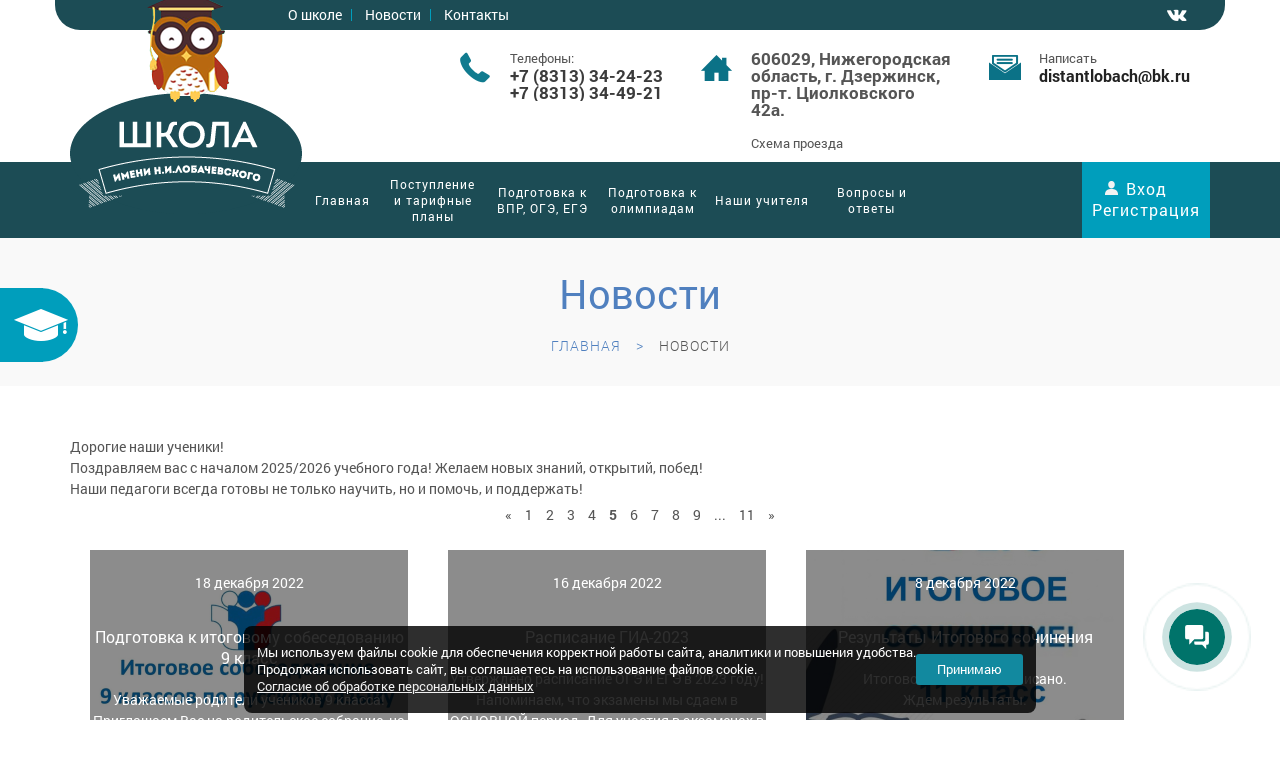

--- FILE ---
content_type: text/html; charset=UTF-8
request_url: https://externlobach.ru/news/?page=5
body_size: 10063
content:
<!DOCTYPE html>
<!--[if IE 9 ]><html class="ie9" lang="ru"><![endif]-->
<!--[if (gt IE 9)|!(IE)]><!--><html lang="ru"><!--<![endif]-->
<head>
    <title>Новости</title>
<meta name="Title" content="Новости">
<meta name="robots" content="index,follow">

    <meta name = "format-detection" content = "telephone=no" />
    <meta charset="utf-8">

    <meta name="viewport" content="width=device-width, initial-scale=1.0, maximum-scale=1.0, user-scalable=no">
    <meta name="yandex-verification" content="80c36f56c9a5f634" />
    <meta name="google-site-verification" content="Ns3Rtt9WbSTu1uOfuZ8ukJWj76trgiW6IhPOrIFYJrY" />
    <link href="/SiteNN/extra.css" rel="stylesheet">
    <link rel="stylesheet" type="text/css" media="all" href="/SiteNN/css/bootstrap.min.css">
    <link rel="stylesheet" type="text/css" media="all" href="/SiteNN/css/style.css">
    <link rel="stylesheet" href="/SiteNN/css/fontello.css">
    <link rel="stylesheet" type="text/css" media="all" href="/SiteNN/css/responsive.css">
    <link rel="stylesheet" type="text/css" media="all" href="/SiteNN/css/owl.carousel.css">
    <link rel="stylesheet" type="text/css" media="all" href="/SiteNN/css/modal.css">
    <!-- Global site tag (gtag.js) - Google Analytics -->
<script async src="https://www.googletagmanager.com/gtag/js?id=UA-142692119-1"></script>
<script>
  window.dataLayer = window.dataLayer || [];
  function gtag(){dataLayer.push(arguments);}
  gtag('js', new Date());

  gtag('config', 'UA-142692119-1');
</script>
<!-- Global site tag (gtag.js) - Google Analytics -->

    <script src="/SiteNN/js/jquery-2.1.0.min.js"></script>
    <script src="/SiteNN/plugins/jquery.modernizr.js"></script>
    <script src="/SiteNN/extra.js"></script>

    
            <meta name="Description" content="Новости | Общеобразовательная школа Лобачевского - очное и дистанционное обучение школьников. Онлайн-школа с аттестатом государственного образца. Дистанционное образование в  Москве, Нижнем Новгороде и по всей России.">
                    <link rel="canonical" href="https://externlobach.ru/news/">
                <meta name="Last-Modified" content="Mon, 15 Dec 2025 11:10:00 GMT">
<link rel="canonical" href="http://externlobach.ru/news/"/>

    <!--OG-->
        <meta property="og:type" content="website">
        <meta property="og:site_name" content="Средняя школа им. Лобачевского">
        <meta property="og:title" content=" Дистанционное обучение в школе">
        <meta property="og:description" content="Дистанционное обучение школьников. Онлайн-школа с аттестатом государственного образца. Учитесь в любой точке мира! Общеобразовательная школа Лобачевского.">
        <meta property="og:image" content="https://externlobach.ru/images/2.jpg">
        <meta property="og:url" content="https://externlobach.ru/news/">
        <meta property="og:locale" content="ru_RU">
        <!--/OG-->
    
    <link rel="icon" href="/favicon.ico">
    <link rel="shortcut icon" href="/favicon.ico">
    <script type="text/javascript"><!--
function cookieBanner() {
  let css = ``;
  let html = `
<div class="cookies-banner">
	<p class="cookies-banner__text">
    Мы используем файлы cookie для обеспечения корректной работы сайта, аналитики и повышения удобства.
    <br>
    Продолжая использовать сайт, вы соглашаетесь на использование файлов cookie.
    <br>
    <a href="/data-agreement" class="cookies-banner__agreement" target="_blank">Согласие об обработке персональных данных</a>
  </p>
	<button class="cookies-banner__ok">Принимаю</button>
</div>

<style scoped>
.cookies-banner {
    left: 50%;
    z-index: 10000;
    gap: calc(1.5*14px);
    color: white;
    display: flex;
    bottom: calc(0.5*14px);
    position: fixed;
    width: max-content;
    border-radius: 8px;
    align-items: center;
    background: rgba(0, 0, 0, 0.82);
    justify-content: space-between;
    transform: translateX(-50%);
    padding: calc(0.75*15px) calc(0.87*15px);
    font-size: calc(0.9*14px);
    text-align: left;
}

.cookies-banner__text {
    margin: calc(0.5*14px) 0;
    line-height: 1.4;
}

.cookies-banner__ok {
    background: #12899f;
    color: white;
    border: unset;
    outline: unset;
    padding: calc(0.15*14px) calc(1.5*14px);
    border-radius: 3px;
    height: calc(2.25*14px);
    transition: opacity 0.25s;
    cursor: pointer;
}

.cookies-banner__ok:hover {
    opacity: 0.8;
}

.cookies-banner__agreement {
    text-decoration: underline;
}

.cookies-banner__agreement,
.cookies-banner__agreement:visited {
    color: #f1f1f1;
}

.cookies-banner__agreement:hover {
    color: #dbdbdbff;
}

@media screen and (max-width: 1023px) {
    .cookies-banner {
        width: 80%;
    }
    .cookies-banner__text {
        font-size: calc(0.93*14px);
    }
}
@media screen and (max-width: 768px) {
    .cookies-banner {
        flex-direction: column;
        gap: 0;
    }
} 

</style>
`;

  const acceptCookies = function() {
    localStorage.setItem('cookies-banner_clicked', true);
    localStorage.setItem('cookies-banner_clicked-at', Date.now() / 1000);
  }

  const unacceptCookies = function() {
    localStorage.removeItem('cookies-banner_clicked');
    localStorage.removeItem('cookies-banner_clicked-at');
  }
  window.unacceptCookies = unacceptCookies;

  const isCookiesAccepted = function() {
    const step1 = localStorage.getItem('cookies-banner_clicked') ?? false;
    if (!step1) return false;
    const step2 = localStorage.getItem('cookies-banner_clicked-at') ?? 0;
    if (Date.now() / 1000 - 14*24*3600 > step2) return false; 
    return true;
  }

  const createBanner = function() {
    const container = document.createElement("div");
    container.innerHTML = html.trim();
    const banner = container.querySelector(".cookies-banner");
    const btnOk = container.querySelector(".cookies-banner__ok");

    btnOk.onclick = function() {
      banner.style.display = "none";
      acceptCookies();
    }

    document.body.append(container);
  }

  const init = function() {
    if (isCookiesAccepted()) {
      // renew
      acceptCookies();
    } else {
      createBanner();
    }
  }

  init();
}
window.addEventListener("DOMContentLoaded", cookieBanner);
//--></script>
<script> 
		var $buoop = {vs:{i:7,f:6,o:12,s:5},c:2}; 

		function $buo_f(){ 
		var e = document.createElement("script"); 
		e.src = "//browser-update.org/update.js"; 
		document.body.appendChild(e);
		};
		try {document.addEventListener("DOMContentLoaded", $buo_f,false)}
		catch(e){window.attachEvent("onload", $buo_f)}
		</script>
</head>

<body class="wide_layout mad_main6">
<!-- Yandex.Metrika counter -->
<script type="text/javascript" >
(function(m,e,t,r,i,k,a){m[i]=m[i]||function(){(m[i].a=m[i].a||[]).push(arguments)};
m[i].l=1*new Date();
for (var j = 0; j < document.scripts.length; j++) {if (document.scripts[j].src === r) { return; }}
k=e.createElement(t),a=e.getElementsByTagName(t)[0],k.async=1,k.src=r,a.parentNode.insertBefore(k,a)})
(window, document, "script", "https://mc.yandex.ru/metrika/tag.js", "ym");

ym(92808139, "init", {
clickmap:true,
trackLinks:true,
accurateTrackBounce:true,
webvisor:true
});
</script>
<noscript><div><img src="https://mc.yandex.ru/watch/92808139" style="position:absolute; left:-9999px;" alt="" /></div></noscript>
<!-- /Yandex.Metrika counter -->
<div class="notif">Ваше сообщение успешно отправлено.</div>
<div class="notif1">Благодарим за регистрацию!</div>
<div class="notif-image"><img src="/images/logo-message.png" alt=""></div>
    <div class="loader"></div>
    <div class="md-modal" id="reg_modal">
        <h3><div class="head_form"><span class="entry_head change_bgc">Вход</span><span class="space"></span><span class="registration_head">Регистрация</span></div></h3>
        <div class="md-content">
            <form id="feedbackform_statement-registration" class="callback-form" action="">
                    <input type="email" name="email" placeholder="Ваш e-mail">
                    <input type="password" name="password" placeholder="Пароль">
                    <input type="text" name="title" placeholder="Ф.И.О.">
                    <input type="text" name="phone" placeholder="Телефон для связи">
                <div class="code" id="code_registration">
                    <input id="robot2" type="checkbox" class="check" value="Y" name="robot2" onclick="document.getElementById('robot2-code-2-fields').value='008a28e8f94655262c5165'+'34bf33d9bbe0006721'"><label for="robot2" class="iamrobot"> Я даю согласие на <a style="color:red; text-decoration:underline" href="/polzovatelskoe-soglashenie.html">обработку своих персональных данных</a></label><input type="hidden" name="robot2-code-1" id="robot2-code-1-field" value="7d502b89d37be0e36da1e687b6dc8bcdc25e2b5b"><input type="hidden" name="robot2-code-2" id="robot2-code-2-fields" value="7d502b89d37be0e36da1e687b6dc8bcdc25e2b5b">                </div>
                <!-- <div class="deal" style="text-align:center">
                    <label class="label_registration">Нажимая кнопку «Регистрация», я даю согласие на использование моих данных в соответствии с политикой конфеденциальности ЧОУ "Средняя школа им. Н.И. Лобачевского"</label>
                </div> -->
                <input type="submit" class="button type3 size3 but_modal" value="Зарегистрироваться">
            </form>
            <form id="feedbackform_statement-entry" class="callback-form" action="">
                <input type="hidden" name="a" value="login">
                    <input type="text" name="login" placeholder="Ваш e-mail">
                    <input type="password" name="password" placeholder="Пароль">
                    <a style="margin: 0 33%; text-decoration: underline" href="/remind"> Забыли пароль? </a>
                <input type="submit" class="button type3 size3 but_modal" value="Вход">

            </form>


            <button class="md-close"></button>
        </div>
    </div>
    <div class="md-modal" id="statement_modal">
        <h3>Оставить заявку</h3>
        <div class="md-content">
            <div class="radio-block">
                <input type="radio" name="statement-type" id="advice1" checked>
                <label for="advice1">Консультация</label>
                <input type="radio" name="statement-type" id="tutoring1">
                <label for="tutoring1">Репетиторство</label>
            </div>

            <form id="feedbackform_statement-konsul" class="callback-form" action="" onsubmit="yaCounter45272718.reachGoal ('slaider_kons')">
                <input type="hidden" name="title" value="Заявка на консультацию">
                <div class="form-field" style="margin-right: 20px;">
                    <input type="text" name="author" placeholder="Ваше имя" class="input">
                    <input type="email" name="email" placeholder="Ваш e-mail" class="input">
                    <input type="text" name="phone" placeholder="Телефон для связи"  class="input">
                </div>
                <div class="form-field">
                    <textarea name="question" placeholder="Вопрос" class="input" spellcheck=""></textarea>
                </div>
                <div class="code">
                    <input id="robot" type="checkbox" class="check" value="Y" name="robot" onclick="document.getElementById('robot-code-2-fields').value='065a63c3fb58d907349ebd6b1b53eab2e'+'d16dda3'"><label for="robot" class="iamrobot"> Я даю согласие на <a style="color:red; text-decoration:underline" href="/polzovatelskoe-soglashenie.html">обработку своих персональных данных</a></label><input type="hidden" name="robot-code-1" id="robot-code-1-field" value="1133e1e26a0d48f72d3cb95a4d47d824ce405636"><input type="hidden" name="robot-code-2" id="robot-code-2-fields" value="1133e1e26a0d48f72d3cb95a4d47d824ce405636">                </div>
                <div class="deal">
                    <!--
                    <input type="checkbox" name="" id="deal-check">
                    <label for="deal-check"></label>  -->
                </div>
                <input type="submit" class="button type3 size3 but_modal" value="Оставить заявку на консультацию">
            </form>
            <form id="feedbackform_statement-rep"  class="callback-form" action="" onsubmit="yaCounter45272718.reachGoal ('slaider_vspl')">
                <input type="hidden" name="title" value="Заявка на репетиторство">
                <div class="form-field" style="margin-right: 20px;">
                    <input type="text" name="author" placeholder="Ваше имя">
                    <input type="email" name="email" placeholder="Ваш e-mail">
                    <input type="text" name="phone" placeholder="Телефон для связи">
                </div>
                <div class="form-field">
                    <textarea name="question" placeholder="Вопрос"></textarea>
                </div>
                            <div class="check_science">
                    <label for="science">Выберите дисциплину: </label>
                <select id="science" name="science">
                    <option value = "Математика">Математика</option>
                    <option value = "Русский язык">Русский язык</option>
                    <option value = "Химия">Химия</option>
                    <option value = "Физика">Физика</option>
                    <option value = "Информатика">Информатика</option>
                    <option value = "Биология">Биология</option>
                                        <option value = "Литературное чтение(1-4 класс)">Литературное чтение(1-4 класс)</option>
                                        <option value = "Окружающий мир(1-4 класс)">Окружающий мир(1-4 класс)</option>
                                        <option value = "Английский язык">Английский язык</option>
                                        <option value = "Французский язык">Французский язык</option>
                                        <option value = "Литература">Литература</option>
                                        <option value = "География">География</option>
                                        <option value = "История">История</option>
                                        <option value = "Обществознание">Обществознание</option>
                </select>
                </div>
                                <div class="code">
                                    <input id="robot1" type="checkbox" class="check" value="Y" name="robot1" onclick="document.getElementById('robot1-code-2-fields').value='24ee019cd0056ab4341a80'+'a95f31733a7f3c9f00'"><label for="robot1" class="iamrobot"> Я даю согласие на <a style="color:red; text-decoration:underline" href="/polzovatelskoe-soglashenie.html">обработку своих персональных данных</a></label><input type="hidden" name="robot1-code-1" id="robot1-code-1-field" value="52af1f53eb414132ad7321bbf55535c361232c90"><input type="hidden" name="robot1-code-2" id="robot1-code-2-fields" value="52af1f53eb414132ad7321bbf55535c361232c90">                                </div>
                                <div class="deal">
                                    <!--
                                    <input type="checkbox" name="" id="deal-check">
                                    <label for="deal-check"></label>  -->
                                </div>
                <input type="submit" class="button type3 size3 but_modal" value="Оставить заявку на репетиторство">
            </form>
            <button class="md-close"></button>
        </div>
    </div>
    <div class="md-overlay"></div>
    <div class="statement-btn">
        Заявление на поступление в школу на дистанционное обучение
    </div>

  <!--[if (lt IE 9) | IE 9]>
    <div class="popup_alert">
      <div class="container">
        <div class="row">
          <div class="col-sm-10">
            <p><b>Attention!</b> This page may   not display correctly. You are using an outdated version of Internet Explorer. For a faster, safer browsing experience.</p>
          </div>
          <div class="col-sm-2">
            <a href="http://windows.microsoft.com/en-US/internet-explorer/products/ie/home?ocid=ie6_countdown_bannercode" class="button type1" target="_blank"><span><span>Update Now!</span><span>Update Now!</span></span></a>
          </div>
        </div>
      </div>
    </div>
    <![endif]-->

    <div id="wrapper" class="wrapper_container">


        <nav id="mobile-advanced" class="mobile-advanced"></nav>

        <header id="header" class="header header-6">

            <div class="header_top">

                <div class="container">

                    <div class="row">

                        <div class="col-sm-6 col-sm-offset-2 head-city">

                            <div class="header_top_list">
                                <ul>
                                    <li ><a href="/o-shkole/">О школе</a></li>
<li class="active"><a href="/news/">Новости</a></li>
<li ><a href="/kontakty/">Контакты</a></li>
                                                                                                                    
                                </ul>
                            </div>

                                <!-- <div class="header-city">
                                        <span class="city-text">Дзержинск</span> / <a href="https://msk.externlobach.ru/" class="city-link">Москва</a>
                                </div> -->

                        </div>

                        <div class="col-sm-4">

                            <div class="social_icon_list var3">
                            
                                <div class="it cities_b open_cities_block first_time_b"  style="display: none" >
                                    <div class="inner first_time">
                                        <div class="up">Ваш город</div>
                                        <div class="auto_city"><span>Москва</span> ?</div>
                                    </div>
                                    <div class="inner_btns first_time">
                                        <a href="https://msk.externlobach.ru/" class="white_square yes">Да</a>
                                        <a href="#" class="white_square not_chosen_city">Нет</a>
                                    </div>
                                </div>
                                
                                <ul>
                                                                                                                                                                                    <li><a href="https://vk.com/lobach.school.online" class="soc_icon icon-vk" target="_blank"></a></li>                                </ul>
                            </div>

                        </div>

                    </div>

                </div>

            </div>

            <div class="bottom_header">

                <div class="container">

                    <div class="row">

                        <div class="col-md-4">
                            <a href="/" class="logo"><img src="/images/logo-site.png" alt=""></a>
                        </div>

                        <div class="col-md-8">
                            <div class="info_block">

                                <div class="info_block_item">
                                    <div class="info_icon icon_phone"></div>
                                    <div class="info_text">
                                        Телефоны: <br>
                                        <b><p class="phone_number">+7 (8313) 34-24-23 <br />+7 (8313) 34-49-21</p></b>
                                    </div>
                                </div>

                                <div class="info_block_item">
                                    <div class="info_icon icon_back_time"></div>
                                    <div class="info_text">
                                        <b><p>606029, Нижегородская область, г. Дзержинск, пр-т. Циолковского 42а.</p></b> <br>
                                        <a href="#shema_proezda">Схема проезда</a>
                                    </div>
                                </div>

                                <div class="info_block_item">
                                    <div class="info_icon icon_mail"></div>
                                    <div class="info_text">
                                        Написать <br>
                                        <b><a href="https://e.mail.ru/compose/?mailto=mailto%3Alobach_dzer%40inbox.ru" target="_blank"><a href="" onmouseover="return _m_a_i_l_t_o('distantlobach', 'bk.ru', event, this)" onmouseout="return _m_a_i_l_t_o('distantlobach', 'bk.ru', event, this)" onclick="return _m_a_i_l_t_o('distantlobach', 'bk.ru', event, this)">distantlobach<span>&#x40;</span>bk.ru</a></a></b>
                                    </div>
                                </div>


                            </div>
                        </div>

                    </div>

                </div>

            </div>
        <div class="menu-fix" style="height: 76px;    position: relative;">
            <div class="menu_holder">

                <div class="menu_wrap mainBg">

                    <div class="container">

                        <div class="clearfix relative">

                            <div class="nav_item">

                                <nav class="main_navigation">
                                    <ul class="clearfix">
                                        <li class=" "><a href="/">Главная</a></li>
<li class=" "><a href="/kak-postupit-v-shkolu/">Поступление и тарифные планы</a></li>
<li class=" "><a href="/podgotovka-k-vpr-oge-ege/">Подготовка к ВПР, ОГЭ, ЕГЭ</a></li>
<li class=" "><a href="/podgotovka-k-olimpiadam/">Подготовка  к олимпиадам</a></li>
<li class=" "><a href="/nashi-uchitelya/">Наши учителя</a></li>
<li class=" "><a href="/voprosy-i-otvety/">Вопросы и ответы</a></li>
                                    </ul>
                                </nav>

                            </div>
                                                            <a href="#" class="free_quote">Вход <br>Регистрация</a>
                                                                                        </div>

                    </div>

                </div>

            </div>
        </div>
        </header>

        <div id="content" class=" ins ">
            
                      <div class="page_header">
               <div class="container">
                   <h1 class="main_title">
                       Новости                   </h1>
                   <div class="mad_breadcrumbs">
                       <nav>
                           <a href="/">Главная</a><span>Новости</span>                       </nav>
                   </div>
               </div>
           </div>
           
           <div class="container">
                   <div class="content clearfix"><ul>

</ul><p>Дорогие наши ученики!</p>
<p>Поздравляем вас с началом 2025/2026 учебного года! Желаем новых знаний, открытий, побед!</p>
<p>Наши педагоги всегда готовы не только научить, но и помочь, и поддержать!</p>
<div class='pager'>
<a href="?page=4">&laquo;</a>
<a href=/news/>1</a>
<a href="?page=2">2</a>
<a href="?page=3">3</a>
<a href="?page=4">4</a>
<a href="?page=5" class="active">5</a>
<a href="?page=6">6</a>
<a href="?page=7">7</a>
<a href="?page=8">8</a>
<a href="?page=9">9</a>
<a href="?page=10">...</a>
<a href="?page=11">11</a>
<a href="?page=6">&raquo;</a>
</div>  <div class="news_simple" style="background: url(/file/view2/file/news/2022/12/18/1544/DDkNDZsM6RQ.jpg/rc=318,200_i.png) 0 0 no-repeat">
    <a href="/news/2022/12/18/1544/">
    <span class="date">18 декабря 2022</span>
    </br>
    <span class="news_title">Подготовка к итоговому собеседованию 9 класс</span>
    </br>
        <p class="news_brief">Уважаемые родители учеников 9 класса!<br />
Приглашаем Вас на родительское собрание, на котором обсудим вопросы подготовки и проведения итогового собеседования 8 февраля 2023 и в дополнительные даты.<br />
Дата проведения: вторник, 20.12<br />
время проведения6 15.30 (МСК)</p>
    </a>
  </div>
    <div class="news_simple" style="background: url(/file/view2/rc=318,200_i.png) 0 0 no-repeat">
    <a href="/news/2022/12/16/1542/">
    <span class="date">16 декабря 2022</span>
    </br>
    <span class="news_title">Расписание ГИА-2023</span>
    </br>
        <p class="news_brief">Утверждено расписание ОГЭ и ЕГЭ в 2023 году!<br />
Напоминаем, что экзамены мы сдаем в ОСНОВНОЙ период. Для участия в экзаменах в досрочный период нужен документ, подтверждающий невозможность сдать экзамены в основной период<br />
https://rg.ru/2022/12/15/utverzhdeno-raspisanie-ege-i..</p>
    </a>
  </div>
    <div class="news_simple" style="background: url(/file/view2/file/news/2022/12/08/1540/1617361657_53234675-fill-856x856_jpg.jpg/rc=318,200_i.png) 0 0 no-repeat">
    <a href="/news/2022/12/08/1540/">
    <span class="date">8 декабря 2022</span>
    </br>
    <span class="news_title">Результаты Итогового сочинения</span>
    </br>
        <p class="news_brief">Итоговое сочинение написано.<br />
Ждем результаты.</p>
    </a>
  </div>
    <div class="news_simple" style="background: url(/file/view2/file/news/2022/11/11/1538/1617361657_53234675-fill-856x856_jpg.jpg/rc=318,200_i.png) 0 0 no-repeat">
    <a href="/news/2022/11/11/1538/">
    <span class="date">11 ноября 2022</span>
    </br>
    <span class="news_title">Пишем заявление на итоговое сочинение</span>
    </br>
        <p class="news_brief">Уважаемые выпускники 11 класса!<br />
Пишем заявление на итоговое собеседование. Подробности в группе в ВК и в вашей электронной почте.</p>
    </a>
  </div>
    <div class="news_simple" style="background: url(/file/view2/file/news/2022/11/04/1536/image.jpg/rc=318,200_i.png) 0 0 no-repeat">
    <a href="/news/2022/11/04/1536/">
    <span class="date">4 ноября 2022</span>
    </br>
    <span class="news_title">2 учебная четверть</span>
    </br>
        <p class="news_brief">С 8 ноября начинаем 2 учебную четверть, а домашние задания будут доступны уже с понедельника, 7 ноября. О том, как выдаются домашние и контрольные работы, вы узнаете из расписания</p>
    </a>
  </div>
    <div class="news_simple" style="background: url(/file/view2/rc=318,200_i.png) 0 0 no-repeat">
    <a href="/news/2022/10/20/1534/">
    <span class="date">20 октября 2022</span>
    </br>
    <span class="news_title">Консультация к итоговому сочинению</span>
    </br>
        <p class="news_brief">Уважаемые выпускники 11 класса и родители!<br />
31 октября в 15.00 (МСК) мы проводим консультацию по подготовке к итоговому сочинению.<br />
Наш учитель Анна Евгеньевна подробно расскажет об особенностях проведения этой работы.</p>
    </a>
  </div>
    <div class="news_simple" style="background: url(/file/view2/file/news/2022/09/08/1530/1613639388_10-p-fon-dlya-prezentatsii-roditelskoe-sobranie-12.jpg/rc=318,200_i.png) 0 0 no-repeat">
    <a href="/news/2022/09/08/1530/">
    <span class="date">8 сентября 2022</span>
    </br>
    <span class="news_title">Родильские собрания</span>
    </br>
        <p class="news_brief">Проводим родительские собрания для 5-11 классов</p>
    </a>
  </div>
    <div class="news_simple" style="background: url(/file/view2/file/news/2022/09/07/1532/egeoge.jpg/rc=318,200_i.png) 0 0 no-repeat">
    <a href="/news/2022/09/07/1532/">
    <span class="date">7 сентября 2022</span>
    </br>
    <span class="news_title">Начинаем подготовку к ГИА 2023 года</span>
    </br>
        <p class="news_brief">Начинаем подготовку к Государственной итоговой аттестации в 9 и 11 классах.<br />
15 сентября в 15.30.<br />
Ссылка для участия в собрании направлена на электронную почту.</p>
    </a>
  </div>
    <div class="news_simple" style="background: url(/file/view2/file/news/2022/09/04/1528/2019-08-28_191757.jpg/rc=318,200_i.png) 0 0 no-repeat">
    <a href="/news/2022/09/04/1528/">
    <span class="date">4 сентября 2022</span>
    </br>
    <span class="news_title">Начало занятий</span>
    </br>
        <p class="news_brief">Напоминаем, что начало занятий 5 сентября. <br />
Будте внимательны, расписание отправлено на электронную почту</p>
    </a>
  </div>
    <div class="news_simple" style="background: url(/file/view2/file/news/2022/09/01/1526/1_sentjabrja.jpg/rc=318,200_i.png) 0 0 no-repeat">
    <a href="/news/2022/09/01/1526/">
    <span class="date">1 сентября 2022</span>
    </br>
    <span class="news_title">1 сентября</span>
    </br>
        <p class="news_brief">Дорогие ученики! Поздравляем вас с началом 2022/2023 учебного года!<br />
Желаем Вам новых знаний, побед и успехов!</p>
    </a>
  </div>
  
<div class='pager'>
<a href="?page=4">&laquo;</a>
<a href=/news/>1</a>
<a href="?page=2">2</a>
<a href="?page=3">3</a>
<a href="?page=4">4</a>
<a href="?page=5" class="active">5</a>
<a href="?page=6">6</a>
<a href="?page=7">7</a>
<a href="?page=8">8</a>
<a href="?page=9">9</a>
<a href="?page=10">...</a>
<a href="?page=11">11</a>
<a href="?page=6">&raquo;</a>
</div></div></div>
                   <div class="container">

                                          </div>

                   
    </div>

    <footer id="footer">

        <div class="container">

            <div class="footer_wrap">

                <div class="row">
                    <div class="col-sm-3">

                        <div class="widget contact">
                            <h5 class="widget_title">Поиск по сайту</h5>
                            <form id="newsletter" class="contact_form" action="/search" role="search">
                                <input class="now" type="text" placeholder="Поиск" name="s" value="" required>
                                <button type="submit" class="btn-email" data-type="submit" value="Поиск"></button>
                            </form>
                            <p>
                                Не нашли информацию? Задайте вопрос по <a href="https://e.mail.ru/compose/?mailto=mailto%3Alobach_dzer%40inbox.ru" target="_blank">почте</a>.
                            </p>

                            <h5 class="widget_title">Мы в соцсетях</h5>
                            <div class="social_icon_list var2">
                                <ul>
                                                                                                                                                                                    <li><a href="https://vk.com/lobach.school.online" class="soc_icon icon-vk" target="_blank"></a></li>                                </ul>
                                <p style="line-height: 35px;text-transform: uppercase;color: #fff;padding-top: 10px;">наш канал на youtube  <a href="" target="_blank"><img src="/images/ico-yt.png"></a></p>
                                
                            </div>
                        </div>

                    </div>
                    <div class="col-sm-3">

                        <div class="widget">
                            <h5 class="widget_title">Полезная информация</h5>
                            <div class="vertical_list">
                                <ul>
                                    <li ><a href="/distancionnaya-shkola-1-11-klass/">Дистанционная школа 1-11 класс</a></li>
<li ><a href="/podgotovka-k-vpr-oge-ege/">Подготовка к ВПР, ОГЭ, ЕГЭ</a></li>
<li ><a href="/podgotovka-k-olimpiadam/">Подготовка  к олимпиадам</a></li>
<li ><a href="/politika-konfidencialnosti/">Политика конфиденциальности</a></li>
<li ><a href="/polzovatelskoe-soglashenie/">Пользовательское соглашение</a></li>
                                </ul>
                                <p>
                                    © 2017 ЧОУ "Средняя школа им. Н.И. Лобачевского"
                                </p>
                            </div>
                        </div>

                    </div>
                    <div class="col-sm-3">

                        <div class="widget">
                            <h5 class="widget_title">Координаты</h5>
                            <p>606029, Нижегородская область, г. Дзержинск, пр-т. Циолковского 42а.</p>                            <p>
                                <a href="/kontakty">Посмотреть на карте</a>
                            </p>
                            <p class="phone_foot">
                                Тел.: <p class="phone_number">+7 (8313) 34-24-23 <br />+7 (8313) 34-49-21</p>                            </p>
                            <p>
                                E-mail: <span><a href="#"><a href="" onmouseover="return _m_a_i_l_t_o('distantlobach', 'bk.ru', event, this)" onmouseout="return _m_a_i_l_t_o('distantlobach', 'bk.ru', event, this)" onclick="return _m_a_i_l_t_o('distantlobach', 'bk.ru', event, this)">distantlobach<span>&#x40;</span>bk.ru</a></a></span>

                            </p>
                            Поделиться
                            <script src="https://yastatic.net/es5-shims/0.0.2/es5-shims.min.js"></script>
<script src="https://yastatic.net/share2/share.js"></script>
<div class="ya-share2" data-services="vkontakte,facebook,odnoklassniki,twitter,skype"></div>
                        </div>

                    </div>
                    <div class="col-sm-3">

                        <div class="widget contact">
                            <h5 class="widget_title">О нас</h5>
                            <div class="vertical_list">
                                <ul>
                                    <li ><a href="/o-shkole/">О школе</a></li>
<li class="active"><a href="/news/">Новости</a></li>
                                </ul>
                                <p>
                                    Сайт сделан в <a href="http://sitenn.ru/" target="_blank">Сайт НН</a>.
                                    <html>
 <head> <!-- Global site tag (gtag.js) - Google Analytics -->
<script async src="https://www.googletagmanager.com/gtag/js?id=UA-85369550-2">
</script>
<script>
window.dataLayer = window.dataLayer || [];
function gtag(){dataLayer.push(arguments);}
gtag('js', new Date());
 
gtag('config', 'UA-85369550-2');
</script>
<meta name="yandex-verification" content="9f97818415e11874" />
</head> 
<html>
<html>
 <head> 
<meta http-equiv="Content-Type" content="text/html; charset=UTF-8">
 </head>
<html> 
<head> 
<meta http-equiv="Content-Type" content="text/html; charset=UTF-8"> 
</head> 
<html>
<head>
<meta name="google-site-verification" content="kfHnk0o87k88mJA87tEiMQPKFecEn8L_3XYfoDjSuDA" />
</head>
<body> 
<!-- Yandex.Metrika counter -->
<script type="text/javascript">
    (function (d, w, c) {
        (w[c] = w[c] || []).push(function() {
            try {
                w.yaCounter45272718 = new Ya.Metrika({
                    id:45272718,
                    clickmap:true,
                    trackLinks:true,
                    accurateTrackBounce:true,
                    webvisor:true
                });
            } catch(e) { }
        });

        var n = d.getElementsByTagName("script")[0],
            s = d.createElement("script"),
            f = function () { n.parentNode.insertBefore(s, n); };
        s.type = "text/javascript";
        s.async = true;
        s.src = "https://mc.yandex.ru/metrika/watch.js";

        if (w.opera == "[object Opera]") {
            d.addEventListener("DOMContentLoaded", f, false);
        } else { f(); }
    })(document, window, "yandex_metrika_callbacks");
</script>
<noscript><div><img src="https://mc.yandex.ru/watch/45272718" style="position:absolute; left:-9999px;" alt="" /></div></noscript>
<!-- /Yandex.Metrika counter -->
<meta name="yandex-verification" content="80c36f56c9a5f634" />                                </p>
                            </div>
                        </div>

                    </div>
                </div>

            </div>

        </div>

    </footer>

  </div>


  <script src="/SiteNN/js/jquery-ui.min.js"></script>
  <script src="/SiteNN/js/jquery.flexslider-min.js"></script>
  <script src="/SiteNN/plugins/jquery.queryloader2.min.js"></script>
  <script src="/SiteNN/plugins/parallax.min.js"></script>
  <script src="/SiteNN/plugins/owl.carousel.min.js"></script>
  <script src="/SiteNN/plugins/retina.js"></script>
  <script src="https://maps.googleapis.com/maps/api/js"></script>
  <script src="/SiteNN/js/plugins.js"></script>
  <script src="/SiteNN/js/script.js"></script>
  <script>
        (function(w,d,u){
                var s=d.createElement('script');s.async=true;s.src=u+'?'+(Date.now()/60000|0);
                var h=d.getElementsByTagName('script')[0];h.parentNode.insertBefore(s,h);
        })(window,document,'https://cdn-ru.bitrix24.ru/b19024688/crm/site_button/loader_2_rbzb5j.js');
  </script>
</body>
</html>


--- FILE ---
content_type: text/css
request_url: https://externlobach.ru/SiteNN/extra.css
body_size: 1801
content:

body {margin:0px;padding:0px;cursor:default;}

a img {border:none;}

.view {position:relative;/*z-index:9999;*/}

.view th {text-align:left;font-weight:bold;width:200px;}
.view input, .view select {width:300px;height:30px;padding:0 0;}
.view select.multiple {height:100px;}
.view input.date {width:250px;}
.view input.date_control {width:50px;height:24px;}
.view input.small {width:20px;}
.view textarea {width:500px;height:150px;}
.view input.submit, .view input.button {width:150px;height:24px;}
.view .TinyMCE {height:300px;}

.calendar {position:absolute;z-index:999999;}

.hide {display:none;}
.show {display:block;}
.vtop {vertical-align:top;}
.clear {clear:both;}
.error {color:#ff0000;}
.required {color:#ff0000;}

.panel {height:56px;}
.panel span {display:block;height:56px;float:left;}
.panel span.left {background:url('/SiteNN/Common/Panel/images/panel-left.png') no-repeat;width:13px;}
.panel span.right {background:url('/SiteNN/Common/Panel/images/panel-right.png') no-repeat;width:13px;}
.panel a {background:url('/SiteNN/Common/Panel/images/panel.png') repeat-x;display:block;float:left;width:36px;height:56px;padding-left:2px;padding-right:2px;}
.panel a img {width:32px;height:32px;margin-top:11px;border:1px solid transparent;}
.panel a:hover img, .panel a:active img {border:1px solid #999999;}

div.panel-small {height:37px;}
div.panel-small span {display:block;height:37px;float:left;}
div.panel-small span.left {background:url('/SiteNN/Common/Panel/images/small/panel-left.png') no-repeat;width:9px;}
div.panel-small span.right {background:url('/SiteNN/Common/Panel/images/small/panel-right.png') no-repeat;width:9px;}
div.panel-small a {background:url('/SiteNN/Common/Panel/images/small/panel.png') repeat-x;display:block;float:left;width:22px;height:37px;padding-left:2px;padding-right:2px;}
div.panel-small a img {width:22px;height:22px;margin-top:5px;border:1px solid transparent;}
div.panel-small a:hover img, div.panel-small a:active img {border:1px solid #999999;}

.panel-title {position:absolute;z-index:10000;}

.sitemap a {display:block;}
.sitemap div {padding-left:25px;}

.search-result strong {font-weight:bold;display:block;float:left;width:20px;}
.search-result p {clear:both;margin:0 0 15px;padding:5px;padding-left:20px;}
.search-result a {font-weight:bold;}
.search-result b {font-style:italic;}
.search-result div {padding-left:20px;}
.search-result div a {font-weight:normal;}

.pager a.active, .pager a.active:link, .pager a.active:visited, .pager a.active:hover, .pager a.active:active {font-weight:bold;}

.file {clear:both;}
.file img {float:left;margin-right:20px;margin-bottom:10px;}
.file input {width:25px;}

div.photo {float:left;margin:10px;}
div.photo a span.info {display:block;text-align:center;}
div.photos {margin:10px;float:left;text-align:center;}

li.photos {clear:both;}

table.data {width:100%;}
table.data td.n {white-space:nowrap;text-align:center;}

div.pager {clear:both;text-align:center;padding:5px;}
div.pager a {margin:0 5px;}

.a {padding-left:20px; font-style:italic; border-left:1px dotted #444444; margin-left:20px;}

.faq {border-bottom:1px dotted #444444; margin-bottom: 15px;}

.faq span {color:#df3a5b}

table.poll { margin-top:10px; margin-bottom:20px; }
table.poll th { text-align:left; vertical-align:middle; }
table.poll td.result img { height:16px; border:1px solid #999999; }
table.poll td.result { width:50px; }
table.poll td, #wrapper table.poll td { padding:5px; }

#image_files {z-index:999;}

hr{border:0;color:#999999;background-color:#999999;height:1px;clear:both;}

.catalog img.image {float:left;margin:0 10px 10px 0;}

.admin-page {list-style-type:none;margin:0;padding:0;}
.admin-page li a {display:block;margin:0 0 5px 0;padding:5px 10px;border:1px solid #c0c0c0;text-decoration:none;text-align:center}
.menu_sort tbody tr td span {
	color: #BDBDBD;
}

.menu_sort tbody td div ul li {
	padding: 5px 0;
	border: 1px solid #BDBDBD;
	background-color: #FFF;
	margin: 2px 0;
	height: 33px !important;
}

.simple_menu_num {
	display: inline-block;
	color: #BDBDBD;
	padding: 0 10px;
}
.simple_menu_id {
	display: inline-block;
	text-transform: capitalize;
	width: 170px;
}
.ghost {
	background:#f9f9f9 !important;
	border: 1px dashed #000 !important;
}
.simple_menu_title {
	display: inline-block;
	text-transform: capitalize;
	width: 200px;
}

.saved {display: block;
	padding: 10px 20px;
	background-color: #F9F9F9;
	border-left: 4px solid #97C26E;
	color: #101909;
	margin: 0 0 10px 0;

}

.menu_sort {
	border: 1px solid #F0EEEE;
}

.menu_sort th {
	border-bottom: 1px solid #EAEAEA;
	background: #f5f5f5;
	padding: 5px;
}

.menu_sort td {
	padding: 5px;
}

.menu_sort .row0 {background:#f9f9f9;}
.menu_sort a , .admin_head a {color: #0088cc;
	text-decoration: none;}
	.menu_sort a:hover	, .admin_head a:hover{color: #12709F;}
.admin_head {display:block; width:100%; color:#000; margin:10px;}
.admin_head span {font-size:18px; vertical-align:middle;}
.admin_head a { display: inline-block;
	margin: 0 15px;
	padding: 5px 10px;
	background-color: rgba(194, 226, 243, 0.58);
	border-radius: 2px;}
.admin_head a:hover {
	background-color: rgba(194, 226, 243, 0.70);}
.left_side, .right_side {
	display:inline-block;
	width:49%;
}
.result_menu {display: block;
	background-color: #F5F5F5;
	border: 1px solid #F0EEEE;
	padding: 5px;
}

.loading_menu {
	margin: auto;
	width: 20px;
	height: 20px;
	border-radius: 50%;
	border: solid 2px rgba(219, 238, 248, 0.99);
	border-top-color: #08C;
	animation: spin 1s infinite linear;
}
.loading_menu_cover {
	padding: 10px;
}

@keyframes spin {
	100% {
		transform: rotate(360deg);
	}
}

#list li {  display: block;
background-color: #FFF;
border: 1px solid #F0EEEE;
padding: 5px;
margin-top: 2px;}

.menu_sort input{
	width: 160px;
	height: 25px;
	border: 1px solid #D6D6D6;
}

td:hover {
    background: #eaeaea;
}

--- FILE ---
content_type: text/css
request_url: https://externlobach.ru/SiteNN/css/responsive.css
body_size: 5913
content:
/*==================================RESPONSIVE LAYOUTS===============================================*/

@media only screen and (max-width: 1500px) and (min-width: 1200px){

	.main_navigation > ul > li:nth-child(6) .sub_menu_wrap .sub_menu_wrap{
		left: auto;
		right: 100%;
		margin-left: 0;
		margin-right: 5px;
	}

	.soc_block_marker #googleMap2{display: none;}

}

@media only screen and (max-width: 1199px){
	.moreLink a {
    max-width: 300px;
	}
	.welcome_section p.last {width: 100%;}

	.welcome_section {
		background-size: 50%;
	}

	#styleswitcher{position: absolute;}

	.soc_block_marker #googleMap2{display: none;}

	.carousel_type_1 .owl-carousel .owl-prev{margin-right: -30px;}

	.carousel_type_1 .owl-carousel .owl-next{margin-left: -30px;}

	.zoomContainer{display: none;}

	.mad_main .search-holder{
		position: absolute;
		right: 15px;
		top: calc(50% - 11px);
	}

	.page_header{padding: 0 0 15px;}

	.mad_main2 .page_header{padding: 15px 0 0;}

	.isotope .item{width: 33.333%;}

	.rev_slider_wrapper .tabs{top: 155px;}

	.menu_wrap{text-align: center;}

	.post_area.type2 [class*="col-lg-"]:not(:last-child){margin-bottom: 30px;}

	#main .alert_cart .button,
	#main .alert_cart p{
		float: none;
	}

	#main .alert_cart p{
		line-height: 21px;
		padding-bottom: 10px;
	}

	#main .alert_cart{text-align: center;}

	.mad_blog .col-sm-6 .post_link span,
	.mad_blog .item .post_link span{
		padding-top: 10px;
	}

	#sidebar .widget .tabs_nav li{margin-bottom: 2px;}

	#sidebar .widget .owl-carousel .owl-item{margin-top: 20px;}

	#sidebar .widget .carousel_type_3 .owl-carousel .owl-nav{
		top: -25px;
		right: auto;
		left: 0;
	}

	.mad_elements .grid.list figure:not(:last-child){
		margin-bottom: 14px;
	}

	.mad_blog #sidebar .f_left,
	.mad_blog #sidebar .f_right{
		float: none;
		margin-bottom: 10px;
	}

	.post_news .post_item .button{margin-bottom: 10px;}

	.post_news .post_item{margin-bottom: -10px;}

	.mad_main6 .menu_holder .main_navigation > ul > li:not(:last-child){margin-right: 10px;}

	.mad_main5 .header_top .header_contact_list ul li{margin-right: 10px;}

	.menu_wrap{padding: 15px 0;}

	.tp-banner-container .menu_wrap .logo{text-align: center;}

	.main_navigation{margin-left: 0;text-align: center;}

	.menu_wrap.sticky .main_navigation{text-align: left;}

	.main_navigation > ul{display: inline-block;}

	.popup_alert .f_right,
	.popup_alert p{
		float: none;
		text-align: center;
	}

	.popup_alert p{display: block;}

	.elements_buttons{display: inline-block;}

	#footer .widget .contact_form .f_right,
	footer .widget .contact_form .f_left{
		float: none;
	}

	.logo,
	[class*="mad_main"].mad_elements .menu_holder .menu_wrap .logo,
	[class*="mad_main"].mad_elements .menu_holder .menu_wrap{
		text-align: center;
	}

	.mad_main6 .logo{margin-bottom: 20px;}

	.table_type_1.var2 tr td,
	.table_type_1.var2 tr th{
		padding: 10px;
	}

	.table_type_1.var2 tr:last-child td .f_right,
	.table_type_1.var2 tr:last-child td .f_left{
		float: none;
	}

	.table_type_1.var2 tr:last-child td .f_right{margin-top: 10px;}

	.mad_main6 .vertical_list_type2 ul li {
		max-width: 500px;
	}

}

@media only screen and (min-width: 1199px){

	.mad_main2 .popup_alert.cookie .elements_buttons,
	.mad_main3 .popup_alert.cookie .elements_buttons,
	.mad_main4 .popup_alert.cookie .elements_buttons,
	.mad_main5 .popup_alert.cookie .elements_buttons,
	.mad_main6 .popup_alert.cookie .elements_buttons{
		float: right;
	}

	.mad_main.mad_elements .logo{text-align: left;}

}

@media only screen and (max-width: 992px){
	.pad {
    flex-direction: column-reverse;
    padding: 40px 0;
}
.pic-404 {
	margin-top: 30px;
	max-height: 200px;
	display: flex;
	align-items: center;
	justify-content: center;
	height: 300px;
}
.pic-404 img {
	height: 100%;
	max-width: none;
}
.moreLink {
	flex-direction: column;
	padding-top: 80px;
	height: auto;
	padding-bottom: 20px;
}
.moreLink a {
	width: calc(100%);
	margin: 5px 0;
	border-radius: 10px!important;
}

	.mad_main2 .menu_wrap{padding: 10px 0;}

	.mad_main2 .menu_wrap.sticky .menu_holder{padding-top: 15px;}

	.alert_cart{text-align: center;}

	.alert_cart .button, .alert_cart p{float: none;}

	.category_isotope_item .product_item .product_item_content [class*="col-xs-"]:first-child{padding-right: 8px;}

	.category_isotope_item .product_item .product_item_content [class*="col-xs-"]:last-child{padding-left: 8px;}

	.mad_main .nav_item{
		margin: 15px 0 0 0;
		position: relative;
		display: inline-block;
	}

	.isotope .item{width: 50%;}

	#main{margin-bottom: 60px;}

	#main.left_col{
		margin-bottom: 0;
		margin-top: 60px;
	}

	.tabs_sort .isotope.three_collumn .item{width: 50%;}

	#sidebar .widget .owl-carousel .owl-item{margin-top: 0;}

	#sidebar .widget .carousel_type_3 .owl-carousel .owl-nav{
		top: -60px;
		right: 0;
		left: auto;
	}

	.mad_main5 .header .bottom_header{padding: 10px 0;}

	.info_section{padding: 45px 0 15px;}

	.mad_main2 .search-holder{margin: 10px 0 0 20px;}

	.mad_main4 .menu_holder .menu_wrap .logo,
	.mad_main4 .menu_wrap{
		text-align: left;
	}

	.mad_main4 .menu_holder .menu_wrap .nav_item{
		position: absolute;
		top: 50%;
		margin-top: -25px;
	}

	.popup_holder.subscribe2 .popup{width: 600px;}

	.searchform_wrap .vc_child{
		width: 100%;
		padding: 250px 20px 0 20px;
	}

	[class*="col-md-"]:not(:last-child){margin-bottom: 30px;}

	.header [class*="col-md-"]{margin-bottom: 0;}

	.mad_main6 .top_map_section .top_map_holder .moving_section .timeline{display: none;}

	.mad_main6 .top_map_section .top_map_holder h2{
		font-size: 30px;
		line-height: 45px;
	}

	.mad_main6 .top_map_section .top_map_holder h3{font-size: 20px;}

	.mad_main6 .top_map_section .top_map_holder .moving_section .button{margin-top: 20px;}

	.mad_main6 .top_map_section .top_map_holder{top: 30px;}

	/*	Mobile Menu
	/* -------------------------------------------------- */

	.menu_holder{
		position: relative;
		background-color: rgba(0,0,0,.8);
		-webkit-backface-visibility: hidden;
		backface-visibility: hidden;
	}

	.main_navigation{display: none!important;}

	.responsive-nav-button { display: inline-block; }

	#header.type_2 .responsive-nav-button { margin-bottom: 5px; }

	.mobile-advanced {
		position: absolute;
		top: 0;
		right: -100%;
		z-index: 995;
		overflow: hidden;
		display: block;
		width: 100%;
		height: 100%;
		background-color: #fff;
		pointer-events: none;
		-webkit-backface-visibility: hidden;
		-webkit-transform-origin: 0 0;
		transform-origin: 0 0;
		-webkit-transition: -webkit-transform .35s ease;
		transition: transform .35s ease;
		-webkit-transform: translateX(0);
		transform: translateX(0);
	}

	#wrapper.active .mobile-advanced {
		pointer-events: auto;

		-webkit-transform: translate(-100%, 0);
		transform: translate(-100%, 0);
	}

	.mobile-advanced > ul {
		padding-top: 80px;
	}

	.mobile-advanced li {
		display: block;
		list-style: none;
	}

	.mobile-advanced li > span {
		display: block;
		padding: 10px 15px;
		color: #333;
		font-weight: 400;
	}

	.mobile-advanced li a {
		display: block;
		padding: 10px 20px;
		border-bottom: 1px solid #eaeaea;
		line-height: 1.15em;
	}

	.mobile-advanced > ul > li.current-menu-item > a{background-color: #b92127;}

	.mobile-advanced ul ul li.current-menu-item > a,
	.sub_menu_wrap > ul > li:hover > a{
		color: #b92127;
	}

	.mobile-advanced > ul > li > a{
		background-color: #2965b0;
		color: #fff;
		font-weight: 400;
		font-size: 16px;
	}

	.mobile-advanced ul ul li > a { padding-left: 30px; }

	.mobile-advanced ul ul li > a:before {
		position: relative;
		top: -2px;
		margin-right: 5px;
		font-size: 10px;
		font-family: 'fontello';
		content: "\eab9";
	}

	.mobile-advanced ul ul ul li > a  { padding-left: 55px; }

	.mad_main2 .mobile-advanced > ul > li.current-menu-item > a{background-color: #27a63d;}

	.mad_main2 .mobile-advanced > ul > li > a{background-color: #de5b92;}

	.mad_main2 .mobile-advanced ul ul li.current-menu-item > a,
	.mad_main2 .sub_menu_wrap > ul > li:hover > a,
	.mad_main2 .sub_menu_wrap.mega_menu ul li a:hover{
		color: #27a63d;
	}

	.mad_main3 .mobile-advanced > ul > li.current-menu-item > a{background-color: #2abfd4;}

	.mad_main3 .mobile-advanced > ul > li > a{background-color: #224687;}

	.mad_main3 .mobile-advanced ul ul li.current-menu-item > a,
	.mad_main3 .sub_menu_wrap > ul > li:hover > a,
	.mad_main3 .sub_menu_wrap.mega_menu ul li a:hover{
		color: #2abfd4;
	}

	.mad_main4 .mobile-advanced > ul > li.current-menu-item > a{background-color: #2c95ff;}

	.mad_main4 .mobile-advanced > ul > li > a{background-color: #82c213;}

	.mad_main4 .mobile-advanced ul ul li.current-menu-item > a,
	.mad_main4 .sub_menu_wrap > ul > li:hover > a,
	.mad_main4 .sub_menu_wrap.mega_menu ul li a:hover{
		color: #2c95ff;
	}

	.mad_main5 .mobile-advanced > ul > li.current-menu-item > a{background-color: #f4bc16;}

	.mad_main5 .mobile-advanced > ul > li > a{background-color: #666666;}

	.mad_main5 .mobile-advanced ul ul li.current-menu-item > a,
	.mad_main5 .sub_menu_wrap > ul > li:hover > a,
	.mad_main5 .sub_menu_wrap.mega_menu ul li a:hover{
		color: #f4bc16;
	}

	.mad_main6 .mobile-advanced > ul > li.current-menu-item > a{background-color: #ec3238;}

	.mad_main6 .mobile-advanced > ul > li > a{background-color: #1c4c55;}

	.mad_main6 .mobile-advanced ul ul li.current-menu-item > a,
	.mad_main6 .sub_menu_wrap > ul > li:hover > a,
	.mad_main6 .sub_menu_wrap.mega_menu ul li a:hover{
		color: #ec3238;
	}

	#advanced-menu-hide{
		position: fixed;
		top: 20px;
		right: 30px;
		z-index: 999;
		display: block;
		width: 40px;
		height: 40px;
		background: #b92127;
		text-align: center;

		-webkit-backface-visibility: hidden;
		backface-visibility: hidden;
		-webkit-border-radius: 3px;
		border-radius: 3px;
	}

	.mad_main2 #advanced-menu-hide{background: #27a63d;}

	.mad_main3 #advanced-menu-hide{background: #2abfd4;}

	.mad_main4 #advanced-menu-hide{background: #2c95ff;}

	.mad_main5 #advanced-menu-hide{background: #f4bc16;}

	.mad_main6 #advanced-menu-hide{background: #ec3238;}

	.logged-in.admin-bar #advanced-menu-hide{top: 55px;}

	#wrapper.active #advanced-menu-hide{
		visibility: visible;
		pointer-events: auto;

		-webkit-transform: translateX(0);
		transform: translateX(0);
	}

	#advanced-menu-hide:after{
		color: #fff;
		content: '\f06d';
		vertical-align: middle;
		text-align: center;
		font-size: 21px;
		font-family: 'fontello';
		line-height: 40px;
	}

	.mobile-advanced > ul > li.drop .sub_menu_wrap,
	.mobile-advanced > ul > li.drop .sub_menu_wrap.sub_menu_inner{
		position: relative;
		width: 100%;
		opacity: 1;
		visibility: visible;
		left: 0;
		border: none;
		padding: 0;

		-webkit-transform: none;
		-ms-transform: none;
		-o-transform: none;
		transform: none;
	}

	.sub_menu_wrap ul li:hover{background: transparent!important;}

	.sub_menu_wrap ul li{padding: 0;}

	.sub_menu_wrap ul li.current-menu-item{background: none!important;}

	.toggle_menu { display: block; }

	.sub_menu_wrap.mega_menu{background: none!important;}

	.sub_menu_wrap.mega_menu ul li{margin-bottom: 0;}

	.sub_menu_wrap.mega_menu .menu_col{
		float: none;
		width: 100%;
		margin-left: 0;
		margin-top: 20px;
	}

	.sub_menu_wrap.mega_menu .menu_col h5{padding-left: 20px;}

	.popup_holder.subscribe .popup{width: auto;}

	.tp-caption .tabs{display: none;}

	.mad_main6 .top_map_section .top_map_holder .moving_section .moving_item:before{display: none;}

	.mad_main6 .top_map_section .top_map_holder .moving_section .moving_item{margin: 0 0 20px;}

	.mad_main6 .top_map_section .top_map_holder .moving_section{width: 95%;}

	.mad_main2 .menu_holder,
	.mad_main3 .menu_holder,
	.mad_main4 .menu_holder,
	.mad_main5 .menu_holder{
		background-color: transparent;
	}

	.mad_main2 .header_top .header_contact_list{padding: 20px 0;}

	.mad_main2 .header_top .header_contact_list li{margin-right: 20px;}

	.mad_main3 .nav_item{margin-top: 7px;}

	.mad_main5 .header_contact_list{
		margin-top: 20px;
		text-align: center;
	}

	.mad_main5 .header_top .header_contact_list ul li{margin-right: 20px;}

	.mad_main6 .menu_holder .menu_wrap .nav_item{
		float: none;
		position: absolute;
		top: calc(50% - 23px);
		left: 0;
	}

	.mad_main6 .bottom_header .info_block_item:not(:last-child){margin-right: 20px;}

	.hot_line [class*="col-"]{text-align: center!important;}

	.mad_main6 .banners_block .mad_half_col:last-child .info_item:last-child{padding-left: 40px;}

	.mad_main6 .banners_block .mad_half_col:first-child .info_item:first-child{padding-right: 40px;}

	.mad_main .header_top{text-align: center;}

	.mad_main2 .header_top .header_contact_list li{
		margin-right: 0;
		float: none;
		margin-bottom: 10px;
	}

	.mad_main .responsive-nav-button:hover{
		color: #b92127;
		border-color: #b92127;
	}

	.mad_main2 .responsive-nav-button:hover{
		color: #de5b92;
		border-color: #de5b92;
	}

	.mad_main3 .responsive-nav-button:hover{
		color: #2abfd4;
		border-color: #2abfd4;
	}

	.mad_main4 .responsive-nav-button:hover{
		color: #2c95ff;
		border-color: #2c95ff;
	}

	.mad_main5 .responsive-nav-button:hover{
		color: #f4bc16;
		border-color: #f4bc16;
	}

	.mad_main6 .responsive-nav-button:hover{
		color: #009ebc;
		border-color: #009ebc;
	}

	.mad_main2 .shopping_cart{right: calc(0px - 200px);}

	.rev_slider_wrapper .tabs{display: none;}

	.mad_main5 .header_top{text-align: center;}

}

@media only screen and (min-width: 992px){



	.mad_elements .mad_section .hot_line.var3 .button,
	.mad_elements .mad_section .hot_line.var2 .button{
		margin-top: 8px;
	}

	.post_area.all_services > ul:not(:last-child){margin-bottom: 60px;}

	.mad_main5 .header_top .header_contact_list ul{text-align: right;}

	.sub_menu_wrap ul li.sub:hover > a:after{color: #fff;}

	.mad_main5 .sub_menu_wrap ul li.current-menu-item.sub > a:after,
	.mad_main5 .sub_menu_wrap ul li:hover > a,
	.mad_main5 .sub_menu_wrap ul li.current-menu-item > a{
		color: #3b3b3b;
	}

	.mad_main2 .header_top .header_contact_list{text-align: right;}

	.mad_main2 .menu_holder,
	.mad_main2 .header_top .nav_item{
		position: relative;
		width: auto;
	}

	.mad_main2 .header_top .nav_item{float: right;}

	.header-main .logo{margin-top: 15px;}

	.mad_main6 .top_map_section .top_map_holder .moving_section .moving_item{
		width: 310px;
		display: inline-block;
	}

	.mad_main6 .bottom_header .info_block .info_block_item{margin-top: 5px;}

	.sub_menu_wrap.mega_menu ul li a{padding: 0;}

	.mad_main .sub_menu_wrap > ul > li:hover > a,
	.mad_main4 .sub_menu_wrap > ul > li:hover > a,
	.mad_main2 .sub_menu_wrap > ul > li:hover > a,
	.mad_main6 .sub_menu_wrap > ul > li:hover > a,
	.sub_menu_wrap > ul > li.current-menu-item > a{
		color: #000;
	}

}

@media (min-width: 769px) {

	.mad_main .menu_wrap.sticky .search-holder{
		position: absolute!important;
		top: calc(50% - 11px);
		right: 0;
	}

	.mad_main .menu_wrap.sticky,
	.mad_main.mad_elements .menu_wrap.sticky{
		text-align: left;
	}

	.mad_main2 .menu_wrap.sticky .page_header,
	.mad_main2 .menu_wrap.sticky .header_contact_list{
		display: none;
	}

	.mad_main2 .menu_wrap.sticky{padding: 10px 0;}

	.page_404 .container{width: 710px;}

	.hot_line > div:last-child{text-align: center;}

	.menu_wrap.sticky,
	.mad_main6.mad_elements .menu_holder .menu_wrap.sticky{
		position: fixed!important;
		top: 0;
		left: 0;
		width: 100%;
		background-color: rgba(0,0,0, .8)!important;

		-webkit-backface-visibility: hidden;
		backface-visibility: hidden;
	}

	.mad_main3 .menu_wrap.sticky .main_navigation > ul > li > a,
	.mad_main5 .menu_wrap.sticky .main_navigation > ul > li > a,
	.mad_main5 .menu_wrap.sticky .search-holder .search_button{
		color: #fff;
	}

	.mad_main2 .mad_main2 .menu_wrap.sticky{padding: 20px 0;}

	.mad_main2 .mad_main2 .menu_wrap.sticky .header_contact_list{display: none;}

	.mad_main4 .menu_wrap.sticky{
		background-color: transparent!important;
		padding: 0;
	}

	.mad_main6 #footer .bottom-footer [class*="col-sm-"]:first-child{text-align: left;}

	.mad_main6 #footer .bottom-footer [class*="col-sm-"]:last-child{text-align: right;}

	.mad_main6 #footer .bottom-footer p{line-height: 53px;}

	.menu_wrap.sticky .row > .col-lg-4{display: none;}

	.menu_wrap.sticky .row > .col-lg-8{width: 100%;}

}

@media (max-width:990px) {
	.welcome_section {
		/* background: none; */
		background-size: 50%;
	}
	.mad_main6 .bottom_header .logo {
		padding-top: 0;
		display: block;
		position: static;
		top: -50px;
		z-index: 100;
		width: 200px;
		margin: 0 auto 20px;
	}
	#mainSlider {
		display: none;
	}
}

@media (max-width:769px){
	.price_section_table .row {
		-webkit-flex-wrap: wrap;
		-ms-flex-wrap: wrap;
		flex-wrap: wrap;
	}
	.price_section_table .row:first-child .col.title{
		display: none;
	}
	.price_section_table .row.prce .col.title,
	.price_section_table .row .col.title {
		-webkit-flex-basis: 100%;
		-ms-flex-preferred-size: 100%;
		flex-basis: 100%;
		justify-content: center;
	}
	.price_section_table .row .col.title {
		background: #eeeff3;
		text-align: center;
	}
	.price_section_table .row:nth-child(even) {
		background: #fff;
	}
	.price_section_table .row.prce .col.title{
		color: #1c4c55;
		padding: 10px 5px;
	}
	.mad_section_image2 {background: #f9f9f9 ;}

	.mad_main .header_top{display: none;}

	.mad_main6 .mad_section_image2 .grid_list [class*="col-sm-"]:nth-child(3n+2){margin-bottom: 0;}

	.mad_main5 .list_with_icons,
	.welcome_section{
		background: none;
	}

	.tabs_sort.relative_item .isotope{height: auto!important;}

	.popup_holder.subscribe4 .popup{width: 550px;}

	.mad_section_image,
	.mad_main5 .list_with_icons{
		background: none;
	}

	.popup_holder.subscribe2 .popup .contact_form button{
		float: none;
		margin-left: 0;
		margin-top: 10px;
	}

	.mad_main2 .header_top{position: absolute;}

	.rev_slider_wrapper .tabs{display: none;}

	.reviews .review_post .review_item{min-height: auto;}

	.contact_page .get_in_touch{
		width: 60%;
		right: auto;
		top: 15px;
		left: 50%;
		-webkit-transform: translateX(-50%);
		-moz-transform: translateX(-50%);
		-o-transform: translateX(-50%);
		-ms-transform: translateX(-50%);
		transform: translateX(-50%);
	}

	.mad_blog .col-sm-6 .post_link span,
	.mad_blog .item .post_link span{
		padding-top: 0;
	}

	.mad_blog #sidebar .f_left{float: left;}
	.mad_blog #sidebar .f_right{float: right;}

	.few_col_list [class*="default_list_"]{
		min-width: 48%;
		margin-right: 0;
	}

	.post_area.all_services .row:nth-child(2n){margin-top: 30px;}

	.mad_main6 .banners_block .mad_half_col{
		display: block;
		width: 100%;
	}

	.popup_holder.subscribe4 .popup{
		padding: 30px;
		background: #fff;
	}

	.header_contact_list,
	.mad_main6 .info_block{
		display: none;
	}

	.mad_main2 .shopping_cart{left: calc(50% - 210px);}

	.alert_cart .button,
	.alert_cart p{
		float: none;
	}

	.mad_main2 .nav_item{margin-top: 15px;}

	.alert_cart p{
		line-height: 21px;
		padding-bottom: 10px;
	}

	.p_table{margin-top: 85px;}

	.mad_typography{padding: 90px 0 60px;}

	.mad_main5 .header_top .header_contact_list ul li{
		display: block;
		margin-right: 0;
	}

	.mad_main2 .submit_section{display: none;}

	.service_item_list ul li{width: 50%;}

	.info_block.full_width:before,
	.info_block.full_width:after{
		height: 50%;
		width: 100%;
	}

	.info_block.full_width:after{
		top: auto;
		bottom: 0;
	}

	.img_right{
		float: none;
		margin-left: 0;
		margin-bottom: 10px;
	}

	.img_left{
		float: none;
		margin-right: 0;
		margin-bottom: 10px;
	}

	.mad_main2 .tabs.vertical .tabs_content,
	.tabs_content{
		max-width: 100%;
		display: block;
		margin-left: 0;
	}

	.mad_main2 .tabs_content > [id*="tab-"] {padding: 30px 0 0 0;}

	.mad_main6 .bottom_header{padding: 25px 0 0;}

	.mad_main6 .header_top .social_icon_list.var3,
	.mad_main6 .header_top .header_top_list{
		text-align: center;
	}

	.mad_main6 .header_top .header_top_list{margin-bottom: 10px;}

	.tips_section{margin-bottom: 20px;}

	.tips_section .tip_item{padding: 20px;}

	.mad_main6 .top_map_section .top_map_holder h2{font-size: 40px;}

	.tabs_sort .isotope .item{width: 50%;}

	.social_widgets{display: none;}

	[class*="col-sm-"]:not(:last-child){margin-bottom: 30px;}

	.header_top [class*="col-sm-"]{margin-bottom: 0;}

	.section,
	.section.var2{
		padding-bottom: 40px;
	}

	#footer{padding-top: 30px;}

	#footer .footer_wrap{padding-bottom: 30px;}

	.post_news .post_item{
		float: none;
		width: 100%;
	}

	.post_news .post_item img{width: 100%;}

	.post_news .post_item figure{display: block;}

	.section.var3{padding-bottom: 30px;}

	#footer .widget .contact_form .f_right, footer .widget .contact_form .f_left {float: left;}

	#footer .widget .contact_form .f_right{
		margin-right: 0;
		float: right;
	}

	.mad_main2 .header{position: absolute;}

	[class*="mad_main"].mad_elements .header{position: relative;}

	.carousel_type_1 .post_area.type2 .item_desc p{display: none;}

	.mad_main2 .popup_holder{position: absolute;}

	.mad_main2 .popup_holder .popup{
		position: absolute;
		top: 30px;
		left: calc(50% - 210px);
	}

	.rev_slider .tp-caption{display: none!important;}

	/* tables change*/
	.responsive_table,
	.responsive_table tbody,
	.responsive_table thead,
	.responsive_table tfoot,
	.responsive_table th,
	.responsive_table tr,
	.responsive_table td{
		display:block;
	}

	.responsive_table tr:first-child{
		position:absolute;
		top:-9999px;
		left:-9999px;
	}

	.responsive_table td{
		position:relative;
		padding-left:50% !important;
		border-left:none !important;
		border-right:none !important;
		border-top:none;
	}

	.responsive_table td:not([colspan]):after{
		content:"";
		display:block;
		border-left:1px solid #e0e0e0;
		position:absolute;
		left:47%;
		top:0;
		height:100%;
	}

	.responsive_table td[colspan]{
		width:100%;
		text-align:center;
		padding: 10px 10px 10px 10px !important;
	}

	.responsive_table tbody td[colspan]{
		display: block;
		text-align: center;
		border-left: none;
		border-right: none;
		border-top: none;
		width: 100%;
	}

	.responsive_table td[colspan]:before{
		display: none;
	}

	.responsive_table.table_type_1.var5 td[colspan] table tr td{
		padding: 0!important;
	}

	.responsive_table.table_type_1.var5 td[colspan] table tr td .button,
	.responsive_table.table_type_1.var5 td[colspan] table tr td input{
		margin-top: 10px;
	}

	.table_type_1.var5 tr:last-child td table tr td:last-child{
		text-align: center;
	}

	.responsive_table td[colspan]:after{
		display: none;
	}

	.responsive_table.table_type_1.var5 td[colspan] table tr td{
		width: 100%;
	}

	.responsive_table td[colspan] table tr td:after{
		display: none;
	}

	.responsive_table td[colspan] table tr td:before{
		display: none;
	}

	.responsive_table{
		border-left: 1px solid #e0e0e0;
		border-right: 1px solid #e0e0e0;
	}

	.responsive_table td:before{
		content:attr(data-title);
		position:absolute;
		top:50%;
		left:9px;
		width:45%;
		padding-right:10px;
		-webkit-transform:translateY(-50%) translateZ(0);
		-moz-transform:translateY(-50%);
		-o-transform:translateY(-50%);
		-ms-transform:translateY(-50%);
		transform:translateY(-50%);
	}

	.responsive_table tr:nth-child(2n){
		background:#f9f9f9;
	}

}
@media only screen and (max-width:700px){
	.price_section_title {
		line-height: 45px;
		text-align: center;
	}
	.price_section_table .col {
		font-size: 14px;
	}
	.price_section_table .row.prce .col {;
		padding: 15px 5px;
		font-size: 16px;
	}
}
@media only screen and (max-width:480px){

	.mad_main4 .menu_holder .menu_wrap .logo{
		display: block;
		width: 100%;
		text-align: center;
	}

	.carousel_type_1 .post_area.type2 .item_desc p{display: block;}

	a.post_link{text-align: center;}

	.post_link .icon_link{
		margin-right: 0;
		margin-bottom: 10px;
	}

	.post_link span{font-size: 13px;}

	.form_type_1 .control-group.input_profiles .control-label{
		float: none;
		display: block;
		width: 100%;
		padding-bottom: 10px;
	}

	.form_type_1.type_2 .control-group.form-elements label:last-child{
		margin-left: 20px;
		margin-top: 0;
	}

	.form_type_1 .control-group.form-elements label:last-child{
		margin-left: 142px;
		margin-top: 5px;
	}

	.table_type_1 tr th,
	.table_type_1 tr td,
	.table_type_1.horisontal tr th,
	.table_type_1.horisontal tr td{
		padding: 10px;
	}

	.carousel_type_3 .owl-carousel{padding-top: 30px;}

	.carousel_type_3 .owl-carousel .owl-nav,
	#sidebar .widget .carousel_type_3 .owl-carousel .owl-nav{
		top: -20px;
		right: auto;
		left: 0;
	}

	.pagination_list .f_left,
	.pagination_list .f_right{
		float: none;
	}

	.pagination_list > ul:nth-child(2n){
		margin-left: 0;
		margin-top: 10px;
	}

	.section_404 h1{font-size: 150px;}

	.few_col_list [class*="default_list_"]{
		min-width: 100%;
		display: block;
	}

	.mad_main6 .banners_block .mad_half_col:last-child .info_item:last-child{padding-bottom: 20px;}

	.work_progress_line ul li{margin-bottom: 40px;}

	.work_progress_line ul li:last-child{margin-right: 105px;}

	.service_item_list ul li{
		width: 100%;
		float: none;
	}

	.mad_main4 .menu_holder .menu_wrap .nav_item {
		left: 210px;
		margin-top: -25px;
		margin-left: 0;
	}

	.mad_main4 .menu_holder .menu_wrap .search-holder{right: 20px;}

	.mad_main4 .header .header_top{display: none;}

	.mad_main3 .carousel_type_3 .owl-carousel .owl-nav{position: relative;}

	.main_title,
	.mad_main6 .main_title{
		font-size: 35px;
	}

	.tabs.var2.vertical .tabs_nav{
		float: none;
		width: 100%;
	}

	.tabs.vertical .tabs_content{
		margin: 0;
	}

	.tabs.var2 .tabs_content > [id*="tab-"]{padding: 20px 0 0;}

	.contact_page .get_in_touch h2{font-size: 24px;}

	.mad_sort_categories .f_left,
	.mad_sort_categories .f_right{
		float: none;
	}

	.mad_sort_categories .f_right{margin-top: 10px;}

	.mad_sort_categories .custom_select:first-child{
		margin-right: 0;
		margin-bottom: 10px;
	}

	.pagination_list.align_right{text-align: left;}

	.tabs.vertical .tabs_nav li a{padding: 10px 20px;}

	.shopping_cart{
		width: 300px!important;
		padding: 20px;
		min-width: auto;
	}

	.shopping_cart .button:not(:last-child){margin-bottom: 10px;}

	.grid_list [class*="col-xs-"]{
		width: 50%;
		float: left;
	}

	.info_section{padding: 45px 0;}

	.isotope .item{
		width: 100%!important;
		float: none!important;
	}

	.popup_holder.subscribe .popup,
	.popup_holder.quick_contact .popup,
	.popup_holder.subscribe2 .popup,
	.popup_holder.subscribe3 .popup,
	.popup_holder.subscribe4 .popup{
		width: 90%;
	}

	.tabs_sort #options button{
		display: inline-block;
		margin: 0 10px 0 0;
	}

	.tabs_sort #options button:last-child{margin: 0 10px 0 0;}

	.tabs_sort .button-group{margin-bottom: 30px;}

	[class*="col-xs-"]{
		float: none;
		width: 100%;
	}

	.category_isotope_item .product_item [class*="col-xs-"]{
		float: left;
		width: 50%;
	}

	.call_us,
	.mad_main4 .header_top .align_right{
		text-align: center;
	}

	.product_name a{
		padding-left: 0;
		padding-top: 10px;
	}

	.category_isotope_item.list_view_type .product_item figure{
		display: block;
		float: none;
		margin-right: 0;
	}

	.category_isotope_item.list_view_type .product_item{padding: 0;}

	.category_isotope_item.list_view_type .product_item .product_item_content{padding: 0 20px 20px;}

	.category_isotope_item.list_view_type .product_item figure img{width: 100%;}

	.tp-banner-container .tparrows{
		display: none!important;
	}

	.mad_main3 .carousel_type_3 .owl-carousel .owl-nav{bottom:0;}

	.mad_main4 .menu_holder .menu_wrap .search-holder{
		position: relative;
		left: 0;
		top: 0;
		margin-left: 20px;
	}

	.mad_main4 .menu_wrap{text-align: center;}

	.mad_main4 .menu_holder .menu_wrap .search-holder,
	.mad_main4 .menu_holder .menu_wrap .nav_item{
		display: inline-block;
		vertical-align: middle;
	}

	.mad_main4 .menu_holder .menu_wrap .nav_item{
		position: relative;
		margin: 10px 0 10px 20px;
		left: 0;
	}

	.mad_main4 .menu_holder,
	.mad_main4 .header{
		padding-top: 0;
	}

	.service_item figcaption h4{font-size: 18px;}

	.mad_main2 .popup_holder .popup{left: 5%;}

	.table_type_1.var2 tr:last-child td .button{margin-bottom: 5px;}
	.statement-btn {
		display: none;
	}

}

@media only screen and (max-width:320px){

	.contact_page .get_in_touch{display: none;}

}

#mainSlider .container {
	position: relative;
}
#mainSlider .slide-txt {
	right: 0;
	position: absolute;
	width: 46%;
	padding-top: 15px;
	min-height: 349px;
}
#mainSlider .slide-txt p {
	margin-bottom: 15px;
}

#mainSlider .slide-txt p:last-child {
     margin-bottom: 0px;
    display: block;
    position: absolute;
    bottom: 5%;
		width:100%;
	}

	#mainSlider .slide-txt p:last-child>a {
	     left:29%;
}

.service_item_list img {
	width: auto;
}
.review {
	padding: 100px 0 30px;
	margin-bottom: 50px;
	background: url(/images/review-img.jpg) 50% 0 / cover no-repeat;
}
.review .button {
	margin-top: 10px;
}
.mad_main6 blockquote.var2 {
	background: #fff;
}
.imgNewsMainPage {
	width: 100%;
	position: absolute;
	height: 100%;
	z-index: -1;
	top: 0;
	left: 0;
	background: rgba(0,0,0,0.4);
	visibility: hidden;
	opacity: 0;
	-webkit-transition: opacity .7s ease, visibility .7s ease, -webkit-transform 17s linear;
	transition: opacity .7s ease, visibility .7s ease, transform 17s linear;
}
.tips_section .tip_item img {
	height: 100%;
	width: auto;
	min-width: 100%;
	position: absolute;
	z-index: -2;
	top: 0;
	left: 0;
	visibility: hidden;
	opacity: 0;
	-webkit-transition: opacity .7s ease, visibility .7s ease, -webkit-transform 17s linear;
	transition: opacity .7s ease, visibility .7s ease, transform 17s linear;
}
.tips_section .tip_item .imgNewsMainPage {
	opacity: 1;
	visibility: visible;
	-webkit-transform: scale3d(1.3, 1.3, 0.999);
	-moz-transform: scale3d(1.3, 1.3, 0.999);
	-o-transform: scale3d(1.3, 1.3, 0.999);
	-ms-transform: scale3d(1.3, 1.3, 0.999);
	transform: scale3d(1.3, 1.3, 0.999);
	-webkit-transition: opacity .7s ease, visibility .7s ease, -webkit-transform 17s linear;
	transition: opacity .7s ease, visibility .7s ease, transform 17s linear;
}
.tips_section .tip_item img {
	opacity: 1;
	visibility: visible;
	-webkit-transform: scale3d(1.3, 1.3, 0.999);
	-moz-transform: scale3d(1.3, 1.3, 0.999);
	-o-transform: scale3d(1.3, 1.3, 0.999);
	-ms-transform: scale3d(1.3, 1.3, 0.999);
	transform: scale3d(1.3, 1.3, 0.999);
	-webkit-transition: opacity .7s ease, visibility .7s ease, -webkit-transform 17s linear;
	transition: opacity .7s ease, visibility .7s ease, transform 17s linear;
}
.tips_section .tip_item {
	color: #fff;
}
.tips_section .tip_item h4 {
	color: #fff;
}
.newMainPage {
	position: relative;
	display: block;
}


--- FILE ---
content_type: text/css
request_url: https://externlobach.ru/SiteNN/css/modal.css
body_size: 2400
content:
/* модальное окно */

.statement-btn {
    position: fixed;
    left: -232px;
    top: 40%;
    padding: 7px 13px 0 10px;
    width: 275px;
    height: 74px;
    background-color: #009ebc;
    color: #ffffff;
    font-size: 16px;
    font-weight: 400;
    z-index: 1000;
    line-height: 1.2;
    cursor: pointer;
    transition: all 0.3s;
}
.statement-btn:after {
    content:'';
    position: absolute;
    top: 0;
    right: -35px;
    width: 74px;
    height: 74px;
    background: #009ebc url([data-uri]) center no-repeat;
    border-radius: 50%;
}
.statement-btn:hover {
    left: 0;
}

.md-modal {
	position: fixed;
    top: 50%;
    left: 50%;
    width: 420px;
    height: auto;
    z-index: 2000;
    visibility: hidden;
    -webkit-backface-visibility: hidden;
    -moz-backface-visibility: hidden;
    backface-visibility: hidden;
    -webkit-transform: translateX(-50%) translateY(-50%);
    -moz-transform: translateX(-50%) translateY(-50%);
    -ms-transform: translateX(-50%) translateY(-50%);
    transform: translateX(-50%) translateY(-50%);
    box-shadow: 0 0 6px rgba(0, 1, 1, 0.2);
    background-color: #ffffff;
}
.md-show .md-content {
    -webkit-transform: scale(1);
    -moz-transform: scale(1);
    -ms-transform: scale(1);
    transform: scale(1);
    opacity: 1;
}
.md-content {
    -webkit-transform: scale(0.7);
    -moz-transform: scale(0.7);
    -ms-transform: scale(0.7);
    transform: scale(0.7);
    opacity: 0;
    -webkit-transition: all 0.3s;
    -moz-transition: all 0.3s;
    transition: all 0.3s;

    padding: 30px 40px;
}
.md-modal h3 {
    margin-bottom: 0;
    color: #fff;
    text-align: center;
    font-size: 18px;
    height: 47px;
    background-color: #009ebc;
    line-height: 47px;
}
.md-content .radio-block {
    margin-bottom: 25px;
    text-align: center;
}
.md-content input[type="text"], .md-content textarea, .md-content input[type="email"], .md-content input[type="password"] {
    margin-bottom: 10px;
    border: 1px solid #cdcdcd;
    color: #595959;
    height: 37px;
}
.md-content input[type="radio"] {
    position: absolute;
    visibility: hidden;
}
.md-content input[type="radio"] + label {
    width: auto !important;
    position: relative;
    padding-left: 27px;
    cursor: pointer;
    margin-right: 12px;
}
.md-content input[type="radio"] + label:after {
    background: #009ebc;
}
.md-content textarea {
	resize:none;
	height: 70px;
}
.md-content .but_modal {
        background: #009ebc;
    border: 2px solid #009ebc;
    color: #fff;
    line-height: 15px;
    text-align: center;
    margin: 10px auto 0 auto;
    display: block;
}
.md-content .but_modal:hover {
	background: #1c4c55;
    border: 2px solid #009ebc;
}
.md-show {
    visibility: visible;
}
.md-overlay {
    position: fixed;
    width: 100%;
    height: 100%;
    visibility: hidden;
    top: 0;
    left: 0;
    z-index: 1000;
    opacity: 0;
    background: rgba(0, 0, 0, 0.1);
    -webkit-transition: all 0.3s;
    -moz-transition: all 0.3s;
    transition: all 0.3s;
}
.md-show ~ .md-overlay {
    opacity: 1;
    visibility: visible;
}
.md-close {
	position: absolute;
    top: -32px;
    right: 27px;
}
.md-close:before {
	font-family: 'fontello';
    content: '\eb81';
    position: absolute;
    font-size: 28px;
    top: 0px;
    left: 0;
    color: #fff;
}
.md_notif {
	display:none;
	position: fixed;
    left: 30px;
    bottom: 30px;
    margin: auto;
    max-width: 400px;
    background-color: #ec3238;
    color: #fff;
    font-weight: bold;
    padding: 15px 15px;
    font-size: 14px;
    z-index: 99999;
    -webkit-transition: all 0.5s;
    -moz-transition: all 0.5s;
    transition: all 0.5s;
}
.md-modal .form-field {
    display: inline-block;
    width: 305px;
}
.md-modal .code span {
    line-height: 37px;
}
.md-modal .code input[type="text"] {
    width: 138px;
}
.md-modal .code input[name="code-number"] {
    width: 216px;
    margin-right: 20px;
}
#statement_modal {
    width: 716px;
        height: 380px;
}
#statement_modal .md-content textarea {
    height: 131px;
}
.md-content .deal label {
    padding-left: 30px;
    color: #000000;
    font-size: 12px;
    line-height: 1.2;
}
.md-content input[type="checkbox"] + label:before {
    position: absolute;
    left: 0;
    top: 11px;
}
.md-content input[type="checkbox"] + label:after {
    top: 9px;
    left: 6px;
}
#reg_modal {
    width: 400px;
}
#reg_modal .code span {
    display: block;
}
#reg_modal .code input[name="code-number"] {
    width: 158px;
}

--- FILE ---
content_type: application/x-javascript
request_url: https://externlobach.ru/SiteNN/js/script.js
body_size: 8788
content:

(function($){
	$(".table_ins_title").click(function(event) {
		if ($(this).parent('.table_ins').hasClass("accordion_active")) {
			$(this).parent('.table_ins').children(".table_ins_content").slideUp("slow");
			$(this).parent('.table_ins').removeClass("accordion_active");
		} else {
			$(this).parent('.table_ins').children(".table_ins_content").slideDown("slow");
			$(this).parent('.table_ins').addClass("accordion_active");
		};
	});
	"use strict";

	$(function(){

		$('#mainSlider').flexslider({
		    animation: "slide",
		    slideshowSpeed: 5000, //Скорость
		    controlNav: true, //Точки
		    directionNav: false //Стрелки
		    //itemWidth: 200 //Ширина одного слайда, для карусели
		});

		$(".slide-txt .button").click(function(event) {
			event.preventDefault();
			$("#statement_modal").addClass("md-show");
		});

		$(".not_chosen_city").click(function(event) {
			event.preventDefault();
			$(".first_time_b").hide();
		});        
        
        
		$(".statement-btn").click(function(event) {
			window.location.replace("/zayavlenie-na-postuplenie-v-shkolu-na-distancionnoe-obuchenie/");
		});

		$(".free_quote").click(function(event) {
			event.preventDefault();
			$("#reg_modal").addClass("md-show");
		});
		$(".md-close, .md-overlay").click( function(){
			$("#statement_modal, #reg_modal").removeClass("md-show");
		});

		/* ---------------------------------------------------- */
		/*	Форма заявки									*/
		/* ---------------------------------------------------- */

        $('#tutoring1').click(function() {
            $('#feedbackform_statement-konsul').css('display', 'none');
            $('#feedbackform_statement-rep').css('display', 'block');

        });
        $('#advice1').click(function() {
            $('#feedbackform_statement-konsul').css('display', 'block');
            $('#feedbackform_statement-rep').css('display', 'none');

        });



		/* ---------------------------------------------------- */
		/*	Форма входа/регистрации								*/
		/* ---------------------------------------------------- */
		$('.registration_head').click(function() {
				$('.registration_head').addClass('change_bgc');
				$('.entry_head').removeClass('change_bgc');
				$('#feedbackform_statement-registration').css('display', 'block');
				$('#feedbackform_statement-entry').css('display', 'none');

		});
		$('.entry_head').click(function() {
				$('.registration_head').removeClass('change_bgc');
				$('.entry_head').addClass('change_bgc');
				$('#feedbackform_statement-registration').css('display', 'none');
				$('#feedbackform_statement-entry').css('display', 'block');
		});

		/* ---------------------------------------------------- */
		/*	Revolution slider									*/
		/* ---------------------------------------------------- */

		$( window ).load(function() {
		  if ($('#slider1').length) {
				jQuery("#slider1").revolution({
		          sliderType:"standard",
		          sliderLayout:"auto",
		          delay:9000,
		          navigation: {
		              arrows:{enable:true}
		          },
		          gridwidth:1170,
		          gridheight:780
		        });
			}
		});

		// ie9 placeholder

		if($('html').hasClass('ie9')) {
			$('input[placeholder]').each(function(){
				$(this).val($(this).attr('placeholder'));
				var v = $(this).val();
				$(this).on('focus',function(){
					if($(this).val() === v){
						$(this).val("");
					}
				}).on("blur",function(){
					if($(this).val() == ""){
						$(this).val(v);
					}
				});
			});

		}


		// Elements position

		$(window).load(function(){

		  if(document.documentElement.clientWidth < 769) {

		    if ($('#section1').length) {

		    	var b1 = document.getElementById("section1");
			    var b2 = document.getElementById("section2");
			    b1.parentNode.insertBefore(b1, b2);

		    }

		  }

		});

		$(window).resize(function() {

		  if(document.documentElement.clientWidth < 769) {

		    if ($('#section1').length) {

		    	var b1 = document.getElementById("section1");
			    var b2 = document.getElementById("section2");
			    b1.parentNode.insertBefore(b1, b2);

		    }

		  }

		});

		// Styleswicher

		$(window).on("load",function(){
			var sw = $('#styleswitcher'),
				swB = sw.children('.open_sw')

			var t = setTimeout(function(){
				sw.addClass('closed');
				clearTimeout(t);
				sw.trigger('open/close');
			},700);

			sw.on('open/close',function(){
				var $this = $(this);
				swB.on('click',function(){
					$this.toggleClass('closed');
				});
			});

			$(".wrapper_container").click(function () {
	            $('#styleswitcher').addClass('closed');
	        });

		});

		// remove products from shopping cart

		$('.menu_holder').on('click','.close_product',function(){
			$(this).closest('li').animate({'opacity':'0'},function(){
				$(this).slideUp(500);
			});
		});

		/*Search_holder*/

		window.search_holder = function(){

			var searchHolder = $('.search-holder');

			if (searchHolder.length) {
				searchHolder.searchClick();
			}

		}

		search_holder();

		// Gallery carousel

	  	$.mad_global.mad_init_carousel();

		// tabs

		var tabs = $('.tabs');
		if(tabs.length){
			tabs.tabs({
				beforeActivate: function(event, ui) {
			        var hash = ui.newTab.children("li a").attr("href");
			   	},
				hide : {
					effect : "fadeOut",
					duration : 450
				},
				show : {
					effect : "fadeIn",
					duration : 450
				},
				updateHash : false
			});
		}

		// newsletter

	    // var subscribe = $('[id^="newsletter"]');
	    //   subscribe.append('<div class="message_container_subscribe"></div>');
	    //   var message = $('.message_container_subscribe'),text;

	    //   subscribe.on('submit',function(e){
	    //     var self = $(this);

	    //     if(self.find('input[type="email"]').val() == ''){
	    //       text = "Please enter your e-mail!";
	    //       message.html('<div class="alert_box warning"><p>'+text+'</p></div>')
	    //         .slideDown()
	    //         .delay(4000)
	    //         .slideUp(function(){
	    //           $(this).html("");
	    //         });

	    //     }else{
	    //       self.find('span.error').hide();
	    //       $.ajax({
	    //         type: "POST",
	    //         url: "bat/newsletter.php",
	    //         data: self.serialize(),
	    //         success: function(data){
	    //           if(data == '1'){
	    //             text = "Your email has been sent successfully!";
	    //             message.html('<div class="alert_box success"><p>'+text+'</p></div>')
	    //               .slideDown()
	    //               .delay(4000)
	    //               .slideUp(function(){
	    //                 $(this).html("");
	    //               })
	    //               .prevAll('input[type="email"]').val("");
	    //           }else{
	    //             text = "Invalid email address!";
	    //             message.html('<div class="alert_box error"></i><p>'+text+'</p></div>')
	    //               .slideDown()
	    //               .delay(4000)
	    //               .slideUp(function(){
	    //                 $(this).html("");
	    //               });
	    //           }
	    //         }
	    //       });
	    //     }
	    //     e.preventDefault();
	    // });

	    // open dropdown

		$('#sort_button').css3Animate($('#sort_button').next('.sort_list'));

		// Price Scale

		var slider;
		if($('#price').length){
			slider = $('#price').slider({
			 	orientation: "horizontal",
				range: true,
				values: [ 0, 250 ],
				min: 0,
				max: 250,
				slide : function(event ,ui){
					$(this).next().find('.first_limit').val('$' + ui.values[0]);
					$(this).next().find('.last_limit').val('$' + ui.values[1]);
				}
			});
		}

		// Nav_List

	    jQuery(document).ready(function($) {

		  $('input[name = title]').bind('click', function(){
				$('input[name = title]').css("border-color", "#ececec");
		  });

		  $('input[name = author]').bind('click', function(){
				$('input[name = author]').css("border-color", "#ececec");
		  });

		  $('textarea[name = question]').bind('click', function(){
				$('textarea[name = question]').css("border-color", "#ececec");
		  });


	      $('.navigation_grid .hasTooltip , #product_list.v_grid .hasTooltip').tooltip('hide');
	      // $('.Results select').styler();
	      var cc = $('list_grid');
	      if (cc == 'g') {
	        $('#product_list').addClass('v_list');
	        $('#product_list').removeClass('v_grid');
	        $('.Clist').addClass('active');
	        $('.Cgrid').removeClass('active');
	      } else {
	        $('#product_list').removeClass('v_list');
	        $('#product_list').addClass('v_grid');
	        $('.Cgrid').addClass('active');
	        $('.Clist').removeClass('active');
	      }

	      $('.cgrid').click(function() {
	        console.log(1);
	        $(this).addClass('active');
	        $('.clist').removeClass('active');
	        $('#product_list').fadeOut(300, function() {
	          $(this).addClass('v_grid').removeClass('v_list').fadeIn(300);
	        });
	        // $.cookie('list_grid', '1' , { expires: 7, path: vmSiteurl });
	        return false;
	      });

	      $('.clist').click(function() {
	        console.log(2);
	        $(this).addClass('active');
	        $('.cgrid').removeClass('active');
	        $('#product_list').fadeOut(300, function() {
	          $(this).removeClass('v_grid').addClass('v_list').fadeIn(300);
	        });
	        // $.cookie('list_grid','g', { expires: 7, path: vmSiteurl });
	        return false;
	      });

				// Заявка на консультацию

				$('#feedbackform_statement-konsul').submit(function(e){
					  e.preventDefault();
					  var can = true;

						$(this).find('input, textarea').each(function(){
						  if(valids($(this)) == false){
							  can = false;
						  }
						});

					  if(!can){
						  show_hide($('#feedbackform_statement-konsul').find('input[type=submit]'), false); return false;
					  } else {
						  show_hide($('#feedbackform_statement-konsul').find('input[type=submit]'), true);

						  var formData = new FormData();
						  if (formData) {
							  $(this).find('input:not([type=submit]), textarea').each(function(i, el) {
								  var name = $(el).attr('name'),
									  val = $(el).val();
								  // Добавляем файлы
								  if ($(el)[0].files && $(el)[0].files.length>0) {
									  $.each($(el)[0].files, function(i1, file){
										  formData.append(name, file);
									  });
								  } else {
									  formData.append(name, val);
								  }
							  });
						  } else {
							  formData = form.serialize(); // На случай, если браузер не поддерживает интерфейс FormData
						  }

						  $.ajax({
						    url: '/zayavka-na-konsultaciyu/',
						    processData: false,
						    contentType: false,
						   type: 'POST',
						   data: formData,
						   success: function(result) {
							   $('#feedbackform_statement-konsul').find('.iamrobot').css('opacity', '1');
							   $('input[name=author]').val('');
							   $('input[name=phone]').val('');
							   $('input[name=email]').val('');
							   $('input[name=robot]').prop('checked', false);
							   $("#filename").val('');
							   $('textarea[name=question]').val('');
							   $('#feedbackform_statement-konsul').toggle(200);
							    $('#feedbackToggle').fadeIn(200);
							   setTimeout(function(){$('#feedbackform_statement-konsul').find('.iamrobot').css('opacity', '0');},3000);  //30000 = 30 секунд
							   diplay_hide('.notif');
								 diplay_hide('.notif-image');
								 $("#statement_modal, #reg_modal").removeClass("md-show");
						   }
						  });
					  }
				  });

				  $('#feedbackform_statement-konsul input,textarea').on('blur', function(){
					  valids($(this));
				  });

				  $('#feedbackform_statement-konsul input').on('change', function(){
					  valids($(this));
				  });

         //Заявка на репетиторство

					$('#feedbackform_statement-rep').submit(function(e){
							e.preventDefault();
							var can = true;

							$(this).find('input, textarea').each(function(){
								if(valids($(this)) == false){
									can = false;
								}
							});

							if(!can){
								show_hide($('#feedbackform_statement-rep').find('input[type=submit]'), false); return false;
							} else {
								show_hide($('#feedbackform_statement-rep').find('input[type=submit]'), true);

								var formData = new FormData();
								if (formData) {
									$(this).find('input:not([type=submit]), textarea, select').each(function(i, el) {
										var name = $(el).attr('name'),
											val = $(el).val();
										// Добавляем файлы
										if ($(el)[0].files && $(el)[0].files.length>0) {
											$.each($(el)[0].files, function(i1, file){
												formData.append(name, file);
											});
										} else {
											formData.append(name, val);
										}
									});
								} else {
									formData = form.serialize(); // На случай, если браузер не поддерживает интерфейс FormData
								}

								// var sel = {'science' : $('select option:selected').val() };
								console.log(formData);
								$.ajax({
									url: '/zayavka-na-repetitorstvo/',
									processData: false,
									contentType: false,
								 type: 'POST',
								 data: formData,
								 success: function(result) {
									 $('#feedbackform_statement-rep').find('.iamrobot').css('opacity', '1');
									 $('input[name=author]').val('');
									 $('input[name=phone]').val('');
									 $('input[name=email]').val('');
									 $('textarea[name=question]').val('');
									 $('select option:selected').val('');
									//  $('select[name=science]').val();
									 $('input[name=robot1]').prop('checked', false);
									 $("#filename").val('');
									 $('#feedbackform_statement-rep').toggle(200);
										$('#feedbackToggle').fadeIn(200);
									 setTimeout(function(){$('#feedbackform_statement-rep').find('.iamrobot').css('opacity', '0');},3000);  //30000 = 30 секунд
									 diplay_hide('.notif');
									 diplay_hide('.notif-image');
									 $("#statement_modal, #reg_modal").removeClass("md-show");
								 }
								});
							}
						});

						$('#feedbackform_statement-rep input,textarea').on('blur', function(){
							valids($(this));
						});

						$('#feedbackform_statement-rep input').on('change', function(){
							valids($(this));
						});


						//Регистрация

	 					$('#feedbackform_statement-registration').submit(function(e){
	 							e.preventDefault();
	 							var can = true;

	 							$(this).find('input').each(function(){
	 								if(valids($(this)) == false){
	 									can = false;
	 								}
	 							});

	 							if(!can){
	 								show_hide($('#feedbackform_statement-registration').find('input[type=submit]'), false); return false;
	 							} else {
	 								show_hide($('#feedbackform_statement-registration').find('input[type=submit]'), true);

	 								var formData = new FormData();
	 								if (formData) {
	 									$(this).find('input:not([type=submit])').each(function(i, el) {
	 										var name = $(el).attr('name'),
	 											val = $(el).val();
	 										// Добавляем файлы
	 										if ($(el)[0].files && $(el)[0].files.length>0) {
	 											$.each($(el)[0].files, function(i1, file){
	 												formData.append(name, file);
	 											});
	 										} else {
	 											formData.append(name, val);
	 										}
	 									});
	 								} else {
	 									formData = form.serialize(); // На случай, если браузер не поддерживает интерфейс FormData
	 								}


	 								console.log(formData);
	 								$.ajax({
	 									url: '/register/',
	 									processData: false,
	 									contentType: false,
	 								 type: 'POST',
	 								 data: formData,
	 								 success: function(result) {
	 									 $('#feedbackform_statement-registration').find('.iamrobot').css('opacity', '1');
										 $('input[name=email]').val('');
										 $('input[name=password]').val('');
										 $('input[name=title]').val('');
										 $('input[name=phone]').val('');
										 $('input[name=robot2]').prop('checked', false);
	 									 $('#feedbackform_statement-registration').toggle(200);
	 									 setTimeout(function(){$('#feedbackform_statement-registration').find('.iamrobot').css('opacity', '0');},3000);  //30000 = 30 секунд
	 									 diplay_hide('.notif1');
	 									 diplay_hide('.notif-image');
	 									 $("#reg_modal").removeClass("md-show");
	 								 }
	 								});
	 							}
	 						});

	 						$('#feedbackform_statement-registration input').on('blur', function(){
	 							valids($(this));
	 						});

	 						$('#feedbackform_statement-registration input').on('change', function(){
	 							valids($(this));
	 						});


							//Вход

							$('#feedbackform_statement-entry').submit(function(e){
									e.preventDefault();
									var can = true;

									$(this).find('input').each(function(){
										if(valids($(this)) == false){
											can = false;
										}
									});

									if(!can){
										show_hide($('#feedbackform_statement-entry').find('input[type=submit]'), false); return false;
									} else {
										show_hide($('#feedbackform_statement-entry').find('input[type=submit]'), true);

										var formData = new FormData();
										if (formData) {
											$(this).find('input:not([type=submit])').each(function(i, el) {
												var name = $(el).attr('name'),
													val = $(el).val();
												// Добавляем файлы
												if ($(el)[0].files && $(el)[0].files.length>0) {
													$.each($(el)[0].files, function(i1, file){
														formData.append(name, file);
													});
												} else {
													formData.append(name, val);
												}
											});
										} else {
											formData = form.serialize(); // На случай, если браузер не поддерживает интерфейс FormData
										}
										var s1 = "https://externlobach.ru/";
										var s2 = $('input[name=login]').val();
										var s3 = s1 + s2;

										console.log(formData);
										$.ajax({
											url: '/login/',
											processData: false,
											contentType: false,
										 type: 'POST',
										 data: formData,
										 success: function(result) {
											 $('input[name=login]').val('');
											 $('input[name=password]').val('');
											 $("#reg_modal").removeClass("md-show");
											 window.location.replace (s3);
										 }
										});

									}

								});

								$('#feedbackform_statement-entry input').on('blur', function(){
									valids($(this));
								});

								$('#feedbackform_statement-entry input').on('change', function(){
									valids($(this));
								});



	    });

			function valids(obj){
				switch ($(obj).attr('name')) {
					case 'author':
						if($(obj).val()){
							show_hide($(obj), true); return true;
						} else {
							show_hide($(obj), false); return false;
						}
						break;
					case 'email':
						if($(obj).val()){
							var r = /^[\w\.\d-_]+@[\w\.\d-_]+\.\w{2,4}$/i;
							if (r.test($(obj).val())) {
								show_hide($(obj), true); return true;
							} else {
								show_hide($(obj), false); return false;
							}
						} else {
							show_hide($(obj), false); return false;
						}
						break;
					case 'phone':
						if($(obj).val()){
							show_hide($(obj), true); return true;
						} else {
							show_hide($(obj), false); return false;
						}
						break;
					case 'robot':
						if(($('input[name=robot]:checked').val())||($('input[name=robot1]:checked').val())||($('input[name=robot2]:checked').val())){
							show_hide($(obj), true); return true;
						} else {
							show_hide($(obj), false); return false;
						}
						break;
					case 'robot2':
						if(($('input[name=robot]:checked').val())||($('input[name=robot1]:checked').val())||($('input[name=robot2]:checked').val())){
							show_hide($(obj), true); return true;
						} else {
							show_hide($(obj), false); return false;
						}
						break;
					case 'question':
						if($(obj).val()){
							show_hide($(obj), true); return true;
						} else {
							show_hide($(obj), false); return false;
						}
						break;
					case 'robot1':
						if($(obj).val()){
							show_hide($(obj), true); return true;
						} else {
							show_hide($(obj), false); return false;
						}
						break;
					case 'title':
						if($(obj).val()){
							show_hide($(obj), true); return true;
						} else {
							show_hide($(obj), false); return false;
						}
						break;
						case 'login':
							if($(obj).val()){
								var r = /^[\w\.\d-_]+@[\w\.\d-_]+\.\w{2,4}$/i;
								if (r.test($(obj).val())) {
									show_hide($(obj), true); return true;
								} else {
									show_hide($(obj), false); return false;
								}
							} else {
								show_hide($(obj), false); return false;
							}
							break;

				}
			}

			function show_hide(obj, what){
				if($(obj).attr('type') != 'submit'){
					if(what == true){
						$(obj).css('background', '#FFF');
						$(obj).css('box-shadow', 'none');

					    if(($(obj).attr('name') == 'robot')||($(obj).attr('name') == 'robot1')||($(obj).attr('name') == 'robot2')){
					      $(obj).closest('form').find('.iamrobot').css({'color':'green', 'font-weight':'normal', 'text-shadow': 'none'});
					    }
					} else {
					    if(($(obj).attr('name') == 'robot')||($(obj).attr('name') == 'robot1')||($(obj).attr('name') == 'robot2')){
					      $(obj).closest('form').find('.iamrobot').css({'color':'#ffa0a0', 'font-weight':'bold', 'text-shadow': '0 1px 3px #000'});
					    }
					    $(obj).css('background', '#ffa0a0');
					    $(obj).css('box-shadow', '0 5px 10px -5px #000');

					}
				} else {
					if(what == true){
						$(obj).prev('.error_label').css('opacity', '0');
					} else {
						$(obj).prev('.error_label').css('opacity', '1');
					}
				}
				return true;
			}

			function diplay_hide(blockId)
			{
				if ($(blockId).css('display') == 'none')
				{   $(blockId).animate({height: 'show'}, 300);
				setTimeout(function hide_block(){
					$(blockId).animate({height: 'hide'}, 300)
				}, 3000)
				}
			}




		// load more

	    $(".more_news_button").click(function(){
	        $(".more_news").slideToggle("slow");
	        $(this).toggleClass("active");
	        return false;
	    });

		$('#closePopup').on('click', function() {
	      $('.popup_holder').fadeOut("slow");
	    });

	    $(document).mouseup(function (e) {

		    var container = $(".popup_holder");
		    if (container.has(e.target).length === 0){
		        container.fadeOut("slow");
		    }

		});

		$('#cockie_accept').on('click', function() {
	      $('.cookie').fadeOut("slow");
	    });

 		// Loader

		$("body").queryLoader2({
	        backgroundColor: '#fff',
	        barColor : '#ec3238',
	        barHeight: 4,
	        deepSearch:true,
	        minimumTime:1000,
	        onComplete: function(){
	        	$(".loader").fadeOut('200');
	        }
      	});

		// Sticky menu

		$('body').Temp({
			sticky: true
		});

		/* ---------------------------------------------------- */
        /*	SmoothScroll										*/
        /* ---------------------------------------------------- */

		try {
			$.browserSelector();
			var $html = $('html');
			if ( $html.hasClass('chrome') || $html.hasClass('ie11') || $html.hasClass('ie10') ) {
				$.smoothScroll();
			}
		} catch(err) {}

		// accordion & toggle

		var aItem = $('.accordion:not(.toggle) .accordion_item'),
			link = aItem.find('.a_title'),
			$label = aItem.find('label'),
			aToggleItem = $('.accordion.toggle .accordion_item'),
			tLink = aToggleItem.find('.a_title');

			aItem.add(aToggleItem).children('.a_title').not('.active').next().hide();

		function triggerAccordeon($item) {
			$item
				.addClass('active')
				.next().stop().slideDown()
				.parent().siblings()
				.children('.a_title')
				.removeClass('active')
				.next().stop().slideUp();
		}

		if ($label.length) {
			$label.on('click',function(){
				triggerAccordeon($(this).closest('.a_title'))
			});
		} else {
			link.on('click',function(){
				triggerAccordeon($(this))
			});
		}


		tLink.on('click',function(){
			$(this).toggleClass('active')
					.next().stop().slideToggle();

		});

		// Load the first 3 list items from another HTML file
	    //$('#myList').load('externalList.html li:lt(3)');
	    $('#load_List .item:lt(6)').show();
	    var items =  12;
	    var shown =  6;
	    $('#load_More').click(function () {
	        shown = $('#load_List .item:visible').size()+5;
	        if(shown< items) {$('#load_List .item:lt('+shown+')').show();}
	        else {$('#load_List .item:lt('+items+')').show();
	             $('#load_More').hide();
	        }
	    });

		// contact form

		if ($('#contact_form').length){

			var cf = $('#contact_form');
			cf.append('<div class="message_container"></div>');

			cf.on("submit",function(event){

				var self = $(this),text;

				var request = $.ajax({
					url:"bat/mail.php",
					type : "post",
					data : self.serialize()
				});

				request.then(function(data){
					if(data == "1"){

						text = "Your message has been sent successfully!";

						cf.find('input:not([type="submit"]),textarea').val('');

						$('.message_container').html('<div class="alert_box success"><i class="fa fa-smile-o"></i><p>'+text+'</p></div>')
							.delay(150)
							.slideDown(300)
							.delay(4000)
							.slideUp(300,function(){
								$(this).html("");
							});

					}
					else{
						if(cf.find('textarea').val().length < 20){
							text = "Message must contain at least 20 characters!"
						}
						if(cf.find('input').val() == ""){
							text = "All required fields must be filled!";
						}
						$('.message_container').html('<div class="alert_box error"><i class="fa fa-exclamation-triangle"></i><p>'+text+'</p></div>')
							.delay(150)
							.slideDown(300)
							.delay(4000)
							.slideUp(300,function(){
								$(this).html("");
							});
					}
				},function(){
					$('.message_container').html('<div class="alert_box error"><i class="fa fa-exclamation-triangle"></i><p>Connection to server failed!</p></div>')
							.delay(150)
							.slideDown(300)
							.delay(4000)
							.slideUp(300,function(){
								$(this).html("");
							});
				});


				event.preventDefault();
			});


		}

		if ($('#contact_form2').length){

			var cf = $('#contact_form2');
			cf.append('<div class="message_container2"></div>');

			cf.on("submit",function(event){

				var self = $(this),text;

				var request = $.ajax({
					url:"/obratnaya-svyaz/",
					type : "post",
					data : self.serialize()
				});

				request.then(function(data){

					if(data.indexOf("Ваше сообщение отправлено") !=-1){

						text = "Сообщение отправлено!";

						cf.find('input:not([type="submit"]),textarea').val('');

						$('.message_container2').html('<div class="alert_box success"><i class="fa fa-smile-o"></i><p>'+text+'</p></div>')
							.delay(150)
							.slideDown(300)
							.delay(4000)
							.slideUp(300,function(){
								$(this).html("");
							});

					}
					else{

						if ($('input[name=title]').val() == ""){
							$('input[name=title]').css("border-color", "#ec3238");
						}
						else{
							$('input[name=title]').css("border-color", "#ececec");
						}

						if ($('input[name=author]').val() == ""){
							$('input[name=author]').css("border-color", "#ec3238");
						}
						else{
							$('input[name=author]').css("border-color", "#ececec");
						}

						if ($('textarea[name=question]').val() == ""){
							$('textarea[name=question]').css("border-color", "#ec3238");
						}
						else{
							$('textarea[name=question]').css("border-color", "#ececec");
						}

						text = "Заполните форму корректно.";
						if(cf.find('textarea').text() < 1){
							text = "Не заполнены обязательные поля!";
						}
						if(cf.find('input').text() == ""){
							text = "Все обязательные поля должны быть заполнены!";
						}
						$('.message_container2').html('<div class="alert_box error"><i class="fa fa-exclamation-triangle"></i><p>'+text+'</p></div>')
							.delay(150)
							.slideDown(300)
							.delay(4000)
							.slideUp(300,function(){
								$(this).html("");
							});
					}
				},function(){
					$('.message_container2').html('<div class="alert_box error"><i class="fa fa-exclamation-triangle"></i><p>Ошибка соединения с сервером!</p></div>')
							.delay(150)
							.slideDown(300)
							.delay(4000)
							.slideUp(300,function(){
								$(this).html("");
							});
				});

				event.preventDefault();
			});

		}

		if ($('#contact_form3').length){
			var cf = $('#contact_form3');
			cf.append('<div class="message_container3"></div>');

			cf.on("submit",function(event){

				var self = $(this),text;

				var request = $.ajax({
					url:"bat/mail.php",
					type : "post",
					data : self.serialize()
				});

				request.then(function(data){
					if(data == "1"){

						text = "Ваше сообщение было успешно отправлено!";

						cf.find('input:not([type="submit"]),textarea').val('');

						$('.message_container3').html('<div class="alert_box success"><i class="fa fa-smile-o"></i><p>'+text+'</p></div>')
							.delay(150)
							.slideDown(300)
							.delay(4000)
							.slideUp(300,function(){
								$(this).html("");
							});

					}
					else{
						if(cf.find('textarea').val().length < 20){
							text = "Сообщение может содержать максимум 20 символов!"
						}
						if(cf.find('input').val() == ""){
							text = "Все обязательные поля должны быть заполнены!";
						}
						$('.message_container3').html('<div class="alert_box error"><i class="fa fa-exclamation-triangle"></i><p>'+text+'</p></div>')
							.delay(150)
							.slideDown(300)
							.delay(4000)
							.slideUp(300,function(){
								$(this).html("");
							});
					}
				},function(){
					$('.message_container3').html('<div class="alert_box error"><i class="fa fa-exclamation-triangle"></i><p>Connection to server failed!</p></div>')
							.delay(150)
							.slideDown(300)
							.delay(4000)
							.slideUp(300,function(){
								$(this).html("");
							});
				});

				event.preventDefault();
			});
		}

		// jackbox

		if($(".jackbox[data-group]").length){
			jQuery(".jackbox[data-group]").jackBox("init",{
			    showInfoByDefault: false,
			    preloadGraphics: false,
			    fullscreenScalesContent: true,
			    autoPlayVideo: false,
			    flashVideoFirst: false,
			    defaultVideoWidth: 960,
			    defaultVideoHeight: 540,
			    baseName: ".jackbox",
			    className: ".jackbox",
			    useThumbs: true,
			    thumbsStartHidden: false,
			    thumbnailWidth: 75,
			    thumbnailHeight: 50,
			    useThumbTooltips: false,
			    showPageScrollbar: false,
			    useKeyboardControls: true
			});
		}

		// Isotope

		$( window ).load(function() {

		  	var $container = $('.isotope');
		    // filter buttons
		    $('#filters button').click(function(){
		    var $this = $(this);
		        // don't proceed if already selected
		        if ( !$this.hasClass('is-checked') ) {
		          $this.parents('#options').find('.is-checked').removeClass('is-checked');
		          $this.addClass('is-checked');
		        }
		      var selector = $this.attr('data-filter');
		      $container.isotope({  itemSelector: '.item', filter: selector });
		      return false;
		    });

		});

		$( window ).load(function() {
			$.mad_core.isotope();
		});

		// Price Scale

		var slider;
		if($('#price').length){
			slider = $('#price').slider({
			 	orientation: "horizontal",
				range: true,
				values: [ 0, 250 ],
				min: 0,
				max: 250,
				slide : function(event ,ui){
					$(this).next().find('.first_limit').val('$' + ui.values[0]);
					$(this).next().find('.last_limit').val('$' + ui.values[1]);
				}
			});
		}

		// Quantity

		var q = $('.quantity');

		q.each(function(){
			var $this = $(this),
				button = $this.children('button'),
				input = $this.children('input[type="text"]'),
				val = +input.val();

			button.on('click',function(){
				if($(this).hasClass('minus')){
					if(val === 1) return false;
					input.val(--val);
				}
				else{
					input.val(++val);
				}
			});
		});

		// appear animation

	    function animate(){

	     $("[data-appear-animation]").each(function() {

	         var self = $(this);

	         self.addClass("appear-animation");

	         if($(window).width() > 800) {
	          self.appear(function() {

	           var delay = (self.attr("data-appear-animation-delay") ? self.attr("data-appear-animation-delay") : 1);

	           if(delay > 1) self.css("animation-delay", delay + "ms");
	           self.addClass(self.attr("data-appear-animation"));

	           setTimeout(function() {
	            self.addClass("appear-animation-visible");
	           }, delay);

	          }, {accX: 0, accY: -150});
	         } else {
	          self.addClass("appear-animation-visible");
	         }
	        });
	    }

	    animate();

	    $(window).on('resize',animate);

		//elevate zoom

		(function(){

			if($('.thumbnails').length){
				$('.thumbnails').each(function(){
					/* Max items counting */
					var max_items = $(this).attr('data-max-items');
					var tablet_items = max_items;
					if(max_items > 1){
						tablet_items = max_items - 1;
					}
					var mobile_items = 1;

					$('.thumbnails').owlCarousel({
						stagePadding : 45,
						items : max_items,
						margin : 25,
						URLhashListener : false,
						navSpeed : 800,
						nav: true,
						autoHeight:true,
						navText:false,
						autoplay: true,
        		autoPlaySpeed: 10000,
        		autoPlayTimeout: 5000,
        		autoplayHoverPause: true,
						responsive : {
					        0:{
					            items:mobile_items
					        },
					        481:{
					            items:tablet_items
					        },
					        980:{
					            items:max_items
					        }
					    }
				    });
				});

			}

			if($('[data-zoom-image]').length){

				var button = $('.qv_preview');

				$("#zoom_image").elevateZoom({
					gallery:'thumbnails',
					galleryActiveClass: 'active',
					zoomType: "inner",
					cursor: "crosshair",
					responsive:true,
				    zoomWindowFadeIn: 500,
					zoomWindowFadeOut: 500,
					easing:true,
					lensFadeIn: 500,
					lensFadeOut: 500
				});

				button.on("click", function(e){
				  var ez = $('#zoom_image').data('elevateZoom');
					$.fancybox(ez.getGalleryList());
				  	e.preventDefault();
				});

			}

		})();

		// fancybox

		if ($('a.gallery').length) {
			$('a.gallery').fancybox();
		}

	    // custom select

		if ($('.custom_select').length) {
			$('.custom_select').mad_custom_select();
		}

		// social widgets

		$('.sw_button').on('click',function(){
			$(this).parent().toggleClass('opened').siblings().removeClass('opened')
		});

	    // twitter

	 //    if ($('#twitter').length) {
		// 	$('#twitter').tweet({

		// 	    modpath: 'plugins/twitter/',
		// 	    username: "fanfbmltemplate",
		// 	    count: 2,
		// 	    loading_text: 'loading twitter feed...'
		// 	    /* etc... */

		// 	});
		// }

	 //    if ($('#twitter2').length) {
		// 	$('#twitter2').tweet({

		// 	    modpath: 'plugins/twitter/',
		// 	    username: "fanfbmltemplate",
		// 	    count: 2,
		// 	    loading_text: 'loading twitter feed...'
		// 	    /* etc... */

		// 	});
		// }

		if($('#countdown').length){
			var newYear = new Date();
			newYear = new Date(newYear.getFullYear() + 2, -7, 1);
			$('#countdown').countdown({
				until: newYear,
				layout:'<div class="row"><div class="col-sm-3 col-xs-6">'+
				'<dl class="count_item"><dt class="main_title">{d<}{dn}</dt><dd><h5>{dl}</h5></dd></dl></div> {d>}'+
					'<div class="col-sm-3 col-xs-6">'+
				'<dl class="count_item"><dt class="main_title">{hn}</dt><dd><h5>{hl}</h5></dd></dl></div>'+
				' <div class="col-sm-3 col-xs-6"><dl class="count_item"><dt class="main_title">{mn}</dt><dd><h5>{ml}</h5></dd></dl></div>'+
				' <div class="col-sm-3 col-xs-6"><dl class="count_item"><dt class="main_title">{sn}</dt><dd><h5>{sl}</h5></dd></dl></div></div>'
			});
		}


		/* ---------------------------------------------------- */
		/*	Google Maps											*/
		/* ---------------------------------------------------- */

		var myCenter = new google.maps.LatLng(17.433053, 78.412172);

		function loadMap() {
		  	var mapProp = {
			    center: myCenter,
			    zoom:5,
			    mapTypeId:google.maps.MapTypeId.ROADMAP,
			    styles:[

					{

					    "stylers": [

					        { "saturation": -97 }

					    ]

					},

				]

			};

			var map = document.getElementById('googleMap');

			if(map !== null){

		    	var map = new google.maps.Map(document.getElementById("googleMap"),mapProp);

			}

            var marker = new google.maps.Marker({
               position:myCenter,
               map: map,
               icon: 'images/map_marker.png'
            });

            marker.setMap(map);

            //Zoom to 7 when clicked on marker
            google.maps.event.addListener(marker,'click',function() {
               map.setZoom(9);
               map.setCenter(marker.getPosition());
            });

		}
		google.maps.event.addDomListener(window, 'load', loadMap);

		function loadMap2() {

		  	var mapProp2 = {
				center:myCenter,
				zoom:5,
				mapTypeId:google.maps.MapTypeId.ROADMAP
			};

			var map2 = document.getElementById('googleMap2')

			if(map2 !== null){

		    	new google.maps.Map(document.getElementById("googleMap2"), mapProp2);

			}



		}
		google.maps.event.addDomListener(window, 'load', loadMap2);


		/* ---------------------------------------------------- */
		/*	Responsive menu										*/
		/* ---------------------------------------------------- */

		$.mad_core.run();

		/*
        $("feedbackform_statement-konsul").find("tutoring").on( "click", function() {
            $("feedbackform_statement-konsul").css("display","none");
            $("feedbackform_statement-rep").css("display","block");
        });
        */



	});



})(jQuery);
